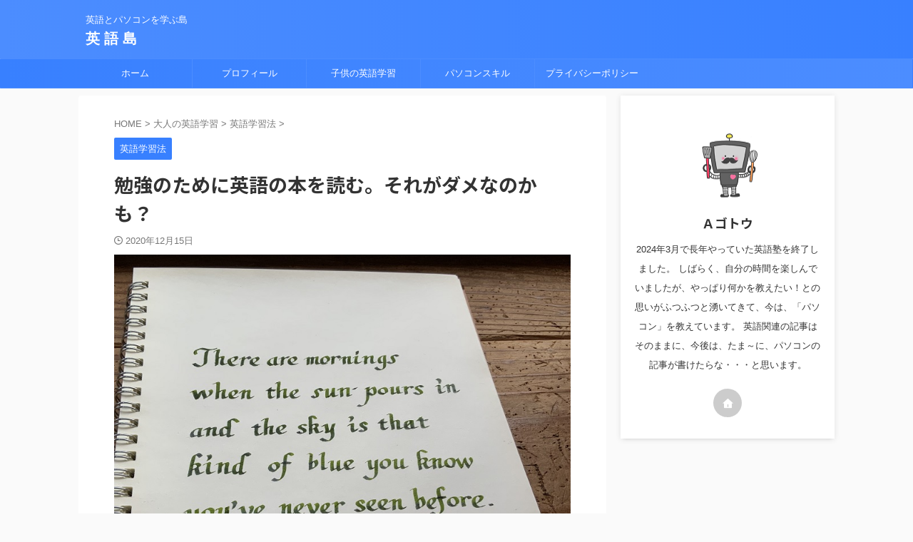

--- FILE ---
content_type: text/html; charset=UTF-8
request_url: https://eigoto.net/for-what/
body_size: 20489
content:

<!DOCTYPE html>
<!--[if lt IE 7]>
<html class="ie6" lang="ja"> <![endif]-->
<!--[if IE 7]>
<html class="i7" lang="ja"> <![endif]-->
<!--[if IE 8]>
<html class="ie" lang="ja"> <![endif]-->
<!--[if gt IE 8]><!-->
<html lang="ja" class="s-navi-search-overlay ">
	<!--<![endif]-->
	<head prefix="og: http://ogp.me/ns# fb: http://ogp.me/ns/fb# article: http://ogp.me/ns/article#">
		
	<!-- Global site tag (gtag.js) - Google Analytics -->
	<script async src="https://www.googletagmanager.com/gtag/js?id=G-75T41JY6PV"></script>
	<script>
	  window.dataLayer = window.dataLayer || [];
	  function gtag(){dataLayer.push(arguments);}
	  gtag('js', new Date());

	  gtag('config', 'G-75T41JY6PV');
	</script>
			<meta charset="UTF-8" >
		<meta name="viewport" content="width=device-width,initial-scale=1.0,user-scalable=no,viewport-fit=cover">
		<meta name="format-detection" content="telephone=no" >
		<meta name="referrer" content="no-referrer-when-downgrade"/>

		
		<link rel="alternate" type="application/rss+xml" title="英 語 島 RSS Feed" href="https://eigoto.net/feed/" />
		<link rel="pingback" href="https://eigoto.net/xmlrpc.php" >
		<!--[if lt IE 9]>
		<script src="https://eigoto.net/wp-content/themes/affinger/js/html5shiv.js"></script>
		<![endif]-->
				<meta name='robots' content='max-image-preview:large' />
<title>勉強のために英語の本を読む。それがダメなのかも？ - 英 語 島</title>
<link rel='dns-prefetch' href='//ajax.googleapis.com' />
<script type="text/javascript">
/* <![CDATA[ */
window._wpemojiSettings = {"baseUrl":"https:\/\/s.w.org\/images\/core\/emoji\/15.0.3\/72x72\/","ext":".png","svgUrl":"https:\/\/s.w.org\/images\/core\/emoji\/15.0.3\/svg\/","svgExt":".svg","source":{"concatemoji":"https:\/\/eigoto.net\/wp-includes\/js\/wp-emoji-release.min.js?ver=6.5.3"}};
/*! This file is auto-generated */
!function(i,n){var o,s,e;function c(e){try{var t={supportTests:e,timestamp:(new Date).valueOf()};sessionStorage.setItem(o,JSON.stringify(t))}catch(e){}}function p(e,t,n){e.clearRect(0,0,e.canvas.width,e.canvas.height),e.fillText(t,0,0);var t=new Uint32Array(e.getImageData(0,0,e.canvas.width,e.canvas.height).data),r=(e.clearRect(0,0,e.canvas.width,e.canvas.height),e.fillText(n,0,0),new Uint32Array(e.getImageData(0,0,e.canvas.width,e.canvas.height).data));return t.every(function(e,t){return e===r[t]})}function u(e,t,n){switch(t){case"flag":return n(e,"\ud83c\udff3\ufe0f\u200d\u26a7\ufe0f","\ud83c\udff3\ufe0f\u200b\u26a7\ufe0f")?!1:!n(e,"\ud83c\uddfa\ud83c\uddf3","\ud83c\uddfa\u200b\ud83c\uddf3")&&!n(e,"\ud83c\udff4\udb40\udc67\udb40\udc62\udb40\udc65\udb40\udc6e\udb40\udc67\udb40\udc7f","\ud83c\udff4\u200b\udb40\udc67\u200b\udb40\udc62\u200b\udb40\udc65\u200b\udb40\udc6e\u200b\udb40\udc67\u200b\udb40\udc7f");case"emoji":return!n(e,"\ud83d\udc26\u200d\u2b1b","\ud83d\udc26\u200b\u2b1b")}return!1}function f(e,t,n){var r="undefined"!=typeof WorkerGlobalScope&&self instanceof WorkerGlobalScope?new OffscreenCanvas(300,150):i.createElement("canvas"),a=r.getContext("2d",{willReadFrequently:!0}),o=(a.textBaseline="top",a.font="600 32px Arial",{});return e.forEach(function(e){o[e]=t(a,e,n)}),o}function t(e){var t=i.createElement("script");t.src=e,t.defer=!0,i.head.appendChild(t)}"undefined"!=typeof Promise&&(o="wpEmojiSettingsSupports",s=["flag","emoji"],n.supports={everything:!0,everythingExceptFlag:!0},e=new Promise(function(e){i.addEventListener("DOMContentLoaded",e,{once:!0})}),new Promise(function(t){var n=function(){try{var e=JSON.parse(sessionStorage.getItem(o));if("object"==typeof e&&"number"==typeof e.timestamp&&(new Date).valueOf()<e.timestamp+604800&&"object"==typeof e.supportTests)return e.supportTests}catch(e){}return null}();if(!n){if("undefined"!=typeof Worker&&"undefined"!=typeof OffscreenCanvas&&"undefined"!=typeof URL&&URL.createObjectURL&&"undefined"!=typeof Blob)try{var e="postMessage("+f.toString()+"("+[JSON.stringify(s),u.toString(),p.toString()].join(",")+"));",r=new Blob([e],{type:"text/javascript"}),a=new Worker(URL.createObjectURL(r),{name:"wpTestEmojiSupports"});return void(a.onmessage=function(e){c(n=e.data),a.terminate(),t(n)})}catch(e){}c(n=f(s,u,p))}t(n)}).then(function(e){for(var t in e)n.supports[t]=e[t],n.supports.everything=n.supports.everything&&n.supports[t],"flag"!==t&&(n.supports.everythingExceptFlag=n.supports.everythingExceptFlag&&n.supports[t]);n.supports.everythingExceptFlag=n.supports.everythingExceptFlag&&!n.supports.flag,n.DOMReady=!1,n.readyCallback=function(){n.DOMReady=!0}}).then(function(){return e}).then(function(){var e;n.supports.everything||(n.readyCallback(),(e=n.source||{}).concatemoji?t(e.concatemoji):e.wpemoji&&e.twemoji&&(t(e.twemoji),t(e.wpemoji)))}))}((window,document),window._wpemojiSettings);
/* ]]> */
</script>
<style id='wp-emoji-styles-inline-css' type='text/css'>

	img.wp-smiley, img.emoji {
		display: inline !important;
		border: none !important;
		box-shadow: none !important;
		height: 1em !important;
		width: 1em !important;
		margin: 0 0.07em !important;
		vertical-align: -0.1em !important;
		background: none !important;
		padding: 0 !important;
	}
</style>
<link rel='stylesheet' id='wp-block-library-css' href='https://eigoto.net/wp-includes/css/dist/block-library/style.min.css?ver=6.5.3' type='text/css' media='all' />
<style id='classic-theme-styles-inline-css' type='text/css'>
/*! This file is auto-generated */
.wp-block-button__link{color:#fff;background-color:#32373c;border-radius:9999px;box-shadow:none;text-decoration:none;padding:calc(.667em + 2px) calc(1.333em + 2px);font-size:1.125em}.wp-block-file__button{background:#32373c;color:#fff;text-decoration:none}
</style>
<style id='global-styles-inline-css' type='text/css'>
body{--wp--preset--color--black: #000000;--wp--preset--color--cyan-bluish-gray: #abb8c3;--wp--preset--color--white: #ffffff;--wp--preset--color--pale-pink: #f78da7;--wp--preset--color--vivid-red: #cf2e2e;--wp--preset--color--luminous-vivid-orange: #ff6900;--wp--preset--color--luminous-vivid-amber: #fcb900;--wp--preset--color--light-green-cyan: #eefaff;--wp--preset--color--vivid-green-cyan: #00d084;--wp--preset--color--pale-cyan-blue: #8ed1fc;--wp--preset--color--vivid-cyan-blue: #0693e3;--wp--preset--color--vivid-purple: #9b51e0;--wp--preset--color--soft-red: #e92f3d;--wp--preset--color--light-grayish-red: #fdf0f2;--wp--preset--color--vivid-yellow: #ffc107;--wp--preset--color--very-pale-yellow: #fffde7;--wp--preset--color--very-light-gray: #fafafa;--wp--preset--color--very-dark-gray: #313131;--wp--preset--color--original-color-a: #43a047;--wp--preset--color--original-color-b: #795548;--wp--preset--color--original-color-c: #ec407a;--wp--preset--color--original-color-d: #9e9d24;--wp--preset--gradient--vivid-cyan-blue-to-vivid-purple: linear-gradient(135deg,rgba(6,147,227,1) 0%,rgb(155,81,224) 100%);--wp--preset--gradient--light-green-cyan-to-vivid-green-cyan: linear-gradient(135deg,rgb(122,220,180) 0%,rgb(0,208,130) 100%);--wp--preset--gradient--luminous-vivid-amber-to-luminous-vivid-orange: linear-gradient(135deg,rgba(252,185,0,1) 0%,rgba(255,105,0,1) 100%);--wp--preset--gradient--luminous-vivid-orange-to-vivid-red: linear-gradient(135deg,rgba(255,105,0,1) 0%,rgb(207,46,46) 100%);--wp--preset--gradient--very-light-gray-to-cyan-bluish-gray: linear-gradient(135deg,rgb(238,238,238) 0%,rgb(169,184,195) 100%);--wp--preset--gradient--cool-to-warm-spectrum: linear-gradient(135deg,rgb(74,234,220) 0%,rgb(151,120,209) 20%,rgb(207,42,186) 40%,rgb(238,44,130) 60%,rgb(251,105,98) 80%,rgb(254,248,76) 100%);--wp--preset--gradient--blush-light-purple: linear-gradient(135deg,rgb(255,206,236) 0%,rgb(152,150,240) 100%);--wp--preset--gradient--blush-bordeaux: linear-gradient(135deg,rgb(254,205,165) 0%,rgb(254,45,45) 50%,rgb(107,0,62) 100%);--wp--preset--gradient--luminous-dusk: linear-gradient(135deg,rgb(255,203,112) 0%,rgb(199,81,192) 50%,rgb(65,88,208) 100%);--wp--preset--gradient--pale-ocean: linear-gradient(135deg,rgb(255,245,203) 0%,rgb(182,227,212) 50%,rgb(51,167,181) 100%);--wp--preset--gradient--electric-grass: linear-gradient(135deg,rgb(202,248,128) 0%,rgb(113,206,126) 100%);--wp--preset--gradient--midnight: linear-gradient(135deg,rgb(2,3,129) 0%,rgb(40,116,252) 100%);--wp--preset--font-size--small: .8em;--wp--preset--font-size--medium: 20px;--wp--preset--font-size--large: 1.5em;--wp--preset--font-size--x-large: 42px;--wp--preset--font-size--st-regular: 1em;--wp--preset--font-size--huge: 3em;--wp--preset--spacing--20: 0.44rem;--wp--preset--spacing--30: 0.67rem;--wp--preset--spacing--40: 1rem;--wp--preset--spacing--50: 1.5rem;--wp--preset--spacing--60: 2.25rem;--wp--preset--spacing--70: 3.38rem;--wp--preset--spacing--80: 5.06rem;--wp--preset--shadow--natural: 6px 6px 9px rgba(0, 0, 0, 0.2);--wp--preset--shadow--deep: 12px 12px 50px rgba(0, 0, 0, 0.4);--wp--preset--shadow--sharp: 6px 6px 0px rgba(0, 0, 0, 0.2);--wp--preset--shadow--outlined: 6px 6px 0px -3px rgba(255, 255, 255, 1), 6px 6px rgba(0, 0, 0, 1);--wp--preset--shadow--crisp: 6px 6px 0px rgba(0, 0, 0, 1);}:where(.is-layout-flex){gap: 0.5em;}:where(.is-layout-grid){gap: 0.5em;}body .is-layout-flex{display: flex;}body .is-layout-flex{flex-wrap: wrap;align-items: center;}body .is-layout-flex > *{margin: 0;}body .is-layout-grid{display: grid;}body .is-layout-grid > *{margin: 0;}:where(.wp-block-columns.is-layout-flex){gap: 2em;}:where(.wp-block-columns.is-layout-grid){gap: 2em;}:where(.wp-block-post-template.is-layout-flex){gap: 1.25em;}:where(.wp-block-post-template.is-layout-grid){gap: 1.25em;}.has-black-color{color: var(--wp--preset--color--black) !important;}.has-cyan-bluish-gray-color{color: var(--wp--preset--color--cyan-bluish-gray) !important;}.has-white-color{color: var(--wp--preset--color--white) !important;}.has-pale-pink-color{color: var(--wp--preset--color--pale-pink) !important;}.has-vivid-red-color{color: var(--wp--preset--color--vivid-red) !important;}.has-luminous-vivid-orange-color{color: var(--wp--preset--color--luminous-vivid-orange) !important;}.has-luminous-vivid-amber-color{color: var(--wp--preset--color--luminous-vivid-amber) !important;}.has-light-green-cyan-color{color: var(--wp--preset--color--light-green-cyan) !important;}.has-vivid-green-cyan-color{color: var(--wp--preset--color--vivid-green-cyan) !important;}.has-pale-cyan-blue-color{color: var(--wp--preset--color--pale-cyan-blue) !important;}.has-vivid-cyan-blue-color{color: var(--wp--preset--color--vivid-cyan-blue) !important;}.has-vivid-purple-color{color: var(--wp--preset--color--vivid-purple) !important;}.has-black-background-color{background-color: var(--wp--preset--color--black) !important;}.has-cyan-bluish-gray-background-color{background-color: var(--wp--preset--color--cyan-bluish-gray) !important;}.has-white-background-color{background-color: var(--wp--preset--color--white) !important;}.has-pale-pink-background-color{background-color: var(--wp--preset--color--pale-pink) !important;}.has-vivid-red-background-color{background-color: var(--wp--preset--color--vivid-red) !important;}.has-luminous-vivid-orange-background-color{background-color: var(--wp--preset--color--luminous-vivid-orange) !important;}.has-luminous-vivid-amber-background-color{background-color: var(--wp--preset--color--luminous-vivid-amber) !important;}.has-light-green-cyan-background-color{background-color: var(--wp--preset--color--light-green-cyan) !important;}.has-vivid-green-cyan-background-color{background-color: var(--wp--preset--color--vivid-green-cyan) !important;}.has-pale-cyan-blue-background-color{background-color: var(--wp--preset--color--pale-cyan-blue) !important;}.has-vivid-cyan-blue-background-color{background-color: var(--wp--preset--color--vivid-cyan-blue) !important;}.has-vivid-purple-background-color{background-color: var(--wp--preset--color--vivid-purple) !important;}.has-black-border-color{border-color: var(--wp--preset--color--black) !important;}.has-cyan-bluish-gray-border-color{border-color: var(--wp--preset--color--cyan-bluish-gray) !important;}.has-white-border-color{border-color: var(--wp--preset--color--white) !important;}.has-pale-pink-border-color{border-color: var(--wp--preset--color--pale-pink) !important;}.has-vivid-red-border-color{border-color: var(--wp--preset--color--vivid-red) !important;}.has-luminous-vivid-orange-border-color{border-color: var(--wp--preset--color--luminous-vivid-orange) !important;}.has-luminous-vivid-amber-border-color{border-color: var(--wp--preset--color--luminous-vivid-amber) !important;}.has-light-green-cyan-border-color{border-color: var(--wp--preset--color--light-green-cyan) !important;}.has-vivid-green-cyan-border-color{border-color: var(--wp--preset--color--vivid-green-cyan) !important;}.has-pale-cyan-blue-border-color{border-color: var(--wp--preset--color--pale-cyan-blue) !important;}.has-vivid-cyan-blue-border-color{border-color: var(--wp--preset--color--vivid-cyan-blue) !important;}.has-vivid-purple-border-color{border-color: var(--wp--preset--color--vivid-purple) !important;}.has-vivid-cyan-blue-to-vivid-purple-gradient-background{background: var(--wp--preset--gradient--vivid-cyan-blue-to-vivid-purple) !important;}.has-light-green-cyan-to-vivid-green-cyan-gradient-background{background: var(--wp--preset--gradient--light-green-cyan-to-vivid-green-cyan) !important;}.has-luminous-vivid-amber-to-luminous-vivid-orange-gradient-background{background: var(--wp--preset--gradient--luminous-vivid-amber-to-luminous-vivid-orange) !important;}.has-luminous-vivid-orange-to-vivid-red-gradient-background{background: var(--wp--preset--gradient--luminous-vivid-orange-to-vivid-red) !important;}.has-very-light-gray-to-cyan-bluish-gray-gradient-background{background: var(--wp--preset--gradient--very-light-gray-to-cyan-bluish-gray) !important;}.has-cool-to-warm-spectrum-gradient-background{background: var(--wp--preset--gradient--cool-to-warm-spectrum) !important;}.has-blush-light-purple-gradient-background{background: var(--wp--preset--gradient--blush-light-purple) !important;}.has-blush-bordeaux-gradient-background{background: var(--wp--preset--gradient--blush-bordeaux) !important;}.has-luminous-dusk-gradient-background{background: var(--wp--preset--gradient--luminous-dusk) !important;}.has-pale-ocean-gradient-background{background: var(--wp--preset--gradient--pale-ocean) !important;}.has-electric-grass-gradient-background{background: var(--wp--preset--gradient--electric-grass) !important;}.has-midnight-gradient-background{background: var(--wp--preset--gradient--midnight) !important;}.has-small-font-size{font-size: var(--wp--preset--font-size--small) !important;}.has-medium-font-size{font-size: var(--wp--preset--font-size--medium) !important;}.has-large-font-size{font-size: var(--wp--preset--font-size--large) !important;}.has-x-large-font-size{font-size: var(--wp--preset--font-size--x-large) !important;}
.wp-block-navigation a:where(:not(.wp-element-button)){color: inherit;}
:where(.wp-block-post-template.is-layout-flex){gap: 1.25em;}:where(.wp-block-post-template.is-layout-grid){gap: 1.25em;}
:where(.wp-block-columns.is-layout-flex){gap: 2em;}:where(.wp-block-columns.is-layout-grid){gap: 2em;}
.wp-block-pullquote{font-size: 1.5em;line-height: 1.6;}
</style>
<link rel='stylesheet' id='contact-form-7-css' href='https://eigoto.net/wp-content/plugins/contact-form-7/includes/css/styles.css?ver=5.4.1' type='text/css' media='all' />
<link rel='stylesheet' id='toc-screen-css' href='https://eigoto.net/wp-content/plugins/table-of-contents-plus/screen.min.css?ver=2002' type='text/css' media='all' />
<link rel='stylesheet' id='wordpress-popular-posts-css-css' href='https://eigoto.net/wp-content/plugins/wordpress-popular-posts/assets/css/wpp.css?ver=5.3.2' type='text/css' media='all' />
<link rel='stylesheet' id='yyi_rinker_stylesheet-css' href='https://eigoto.net/wp-content/plugins/yyi-rinker/css/style.css?v=1.1.10&#038;ver=6.5.3' type='text/css' media='all' />
<link rel='stylesheet' id='normalize-css' href='https://eigoto.net/wp-content/themes/affinger/css/normalize.css?ver=1.5.9' type='text/css' media='all' />
<link rel='stylesheet' id='st_svg-css' href='https://eigoto.net/wp-content/themes/affinger/st_svg/style.css?ver=6.5.3' type='text/css' media='all' />
<link rel='stylesheet' id='slick-css' href='https://eigoto.net/wp-content/themes/affinger/vendor/slick/slick.css?ver=1.8.0' type='text/css' media='all' />
<link rel='stylesheet' id='slick-theme-css' href='https://eigoto.net/wp-content/themes/affinger/vendor/slick/slick-theme.css?ver=1.8.0' type='text/css' media='all' />
<link rel='stylesheet' id='fonts-googleapis-notosansjp-css' href='//fonts.googleapis.com/css?family=Noto+Sans+JP%3A400%2C700&#038;display=swap&#038;subset=japanese&#038;ver=6.5.3' type='text/css' media='all' />
<link rel='stylesheet' id='style-css' href='https://eigoto.net/wp-content/themes/affinger/style.css?ver=6.5.3' type='text/css' media='all' />
<link rel='stylesheet' id='child-style-css' href='https://eigoto.net/wp-content/themes/affinger-child/style.css?ver=6.5.3' type='text/css' media='all' />
<link rel='stylesheet' id='single-css' href='https://eigoto.net/wp-content/themes/affinger/st-rankcss.php' type='text/css' media='all' />
<link rel='stylesheet' id='tablepress-default-css' href='https://eigoto.net/wp-content/plugins/tablepress/css/default.min.css?ver=1.13' type='text/css' media='all' />
<link rel='stylesheet' id='st-themecss-css' href='https://eigoto.net/wp-content/themes/affinger/st-themecss-loader.php?ver=6.5.3' type='text/css' media='all' />
<script type="text/javascript" src="//ajax.googleapis.com/ajax/libs/jquery/1.11.3/jquery.min.js?ver=1.11.3" id="jquery-js"></script>
<script type="application/json" id="wpp-json">
/* <![CDATA[ */
{"sampling_active":0,"sampling_rate":100,"ajax_url":"https:\/\/eigoto.net\/wp-json\/wordpress-popular-posts\/v1\/popular-posts","ID":7398,"token":"3cdb4b8447","lang":0,"debug":0}
/* ]]> */
</script>
<script type="text/javascript" src="https://eigoto.net/wp-content/plugins/wordpress-popular-posts/assets/js/wpp.min.js?ver=5.3.2" id="wpp-js-js"></script>
<link rel="https://api.w.org/" href="https://eigoto.net/wp-json/" /><link rel="alternate" type="application/json" href="https://eigoto.net/wp-json/wp/v2/posts/7398" /><link rel='shortlink' href='https://eigoto.net/?p=7398' />
<link rel="alternate" type="application/json+oembed" href="https://eigoto.net/wp-json/oembed/1.0/embed?url=https%3A%2F%2Feigoto.net%2Ffor-what%2F" />
<link rel="alternate" type="text/xml+oembed" href="https://eigoto.net/wp-json/oembed/1.0/embed?url=https%3A%2F%2Feigoto.net%2Ffor-what%2F&#038;format=xml" />
<style type="text/css">div#toc_container {width: 100%;}</style>        <style>
            @-webkit-keyframes bgslide {
                from {
                    background-position-x: 0;
                }
                to {
                    background-position-x: -200%;
                }
            }

            @keyframes bgslide {
                    from {
                        background-position-x: 0;
                    }
                    to {
                        background-position-x: -200%;
                    }
            }

            .wpp-widget-placeholder {
                margin: 0 auto;
                width: 60px;
                height: 3px;
                background: #dd3737;
                background: -webkit-gradient(linear, left top, right top, from(#dd3737), color-stop(10%, #571313), to(#dd3737));
                background: linear-gradient(90deg, #dd3737 0%, #571313 10%, #dd3737 100%);
                background-size: 200% auto;
                border-radius: 3px;
                -webkit-animation: bgslide 1s infinite linear;
                animation: bgslide 1s infinite linear;
            }
        </style>
        <script type="text/javascript" language="javascript">
    var vc_pid = "888370945";
</script><script type="text/javascript" src="//aml.valuecommerce.com/vcdal.js" async></script><style>
.yyi-rinker-images {
    display: flex;
    justify-content: center;
    align-items: center;
    position: relative;

}
div.yyi-rinker-image img.yyi-rinker-main-img.hidden {
    display: none;
}

.yyi-rinker-images-arrow {
    cursor: pointer;
    position: absolute;
    top: 50%;
    display: block;
    margin-top: -11px;
    opacity: 0.6;
    width: 22px;
}

.yyi-rinker-images-arrow-left{
    left: -10px;
}
.yyi-rinker-images-arrow-right{
    right: -10px;
}

.yyi-rinker-images-arrow-left.hidden {
    display: none;
}

.yyi-rinker-images-arrow-right.hidden {
    display: none;
}
div.yyi-rinker-contents.yyi-rinker-design-tate  div.yyi-rinker-box{
    flex-direction: column;
}

div.yyi-rinker-contents.yyi-rinker-design-slim div.yyi-rinker-box .yyi-rinker-links {
    flex-direction: column;
}

div.yyi-rinker-contents.yyi-rinker-design-slim div.yyi-rinker-info {
    width: 100%;
}

div.yyi-rinker-contents.yyi-rinker-design-slim .yyi-rinker-title {
    text-align: center;
}

div.yyi-rinker-contents.yyi-rinker-design-slim .yyi-rinker-links {
    text-align: center;
}
div.yyi-rinker-contents.yyi-rinker-design-slim .yyi-rinker-image {
    margin: auto;
}

div.yyi-rinker-contents.yyi-rinker-design-slim div.yyi-rinker-info ul.yyi-rinker-links li {
	align-self: stretch;
}
div.yyi-rinker-contents.yyi-rinker-design-slim div.yyi-rinker-box div.yyi-rinker-info {
	padding: 0;
}
div.yyi-rinker-contents.yyi-rinker-design-slim div.yyi-rinker-box {
	flex-direction: column;
	padding: 14px 5px 0;
}

.yyi-rinker-design-slim div.yyi-rinker-box div.yyi-rinker-info {
	text-align: center;
}

.yyi-rinker-design-slim div.price-box span.price {
	display: block;
}

div.yyi-rinker-contents.yyi-rinker-design-slim div.yyi-rinker-info div.yyi-rinker-title a{
	font-size:16px;
}

div.yyi-rinker-contents.yyi-rinker-design-slim ul.yyi-rinker-links li.amazonkindlelink:before,  div.yyi-rinker-contents.yyi-rinker-design-slim ul.yyi-rinker-links li.amazonlink:before,  div.yyi-rinker-contents.yyi-rinker-design-slim ul.yyi-rinker-links li.rakutenlink:before,  div.yyi-rinker-contents.yyi-rinker-design-slim ul.yyi-rinker-links li.yahoolink:before {
	font-size:12px;
}

div.yyi-rinker-contents.yyi-rinker-design-slim ul.yyi-rinker-links li a {
	font-size: 13px;
}
.entry-content ul.yyi-rinker-links li {
	padding: 0;
}

				</style><meta name="robots" content="index, follow" />
<meta name="keywords" content="英語の本を読む,勉強,英語島">
<meta name="description" content="英語の勉強のために、英語の本を読む。それが、もしかしたらダメなのかもしれない・・・と、最近、思っています。そもそも、英語レベルに合わせるべきか？自分が読みたい本レベルに合わせるべきか？その選択も難しいですし。私と同じタイプの人は、読書と英語学習は切り離しておいた方がいいかもしれませんよ。">
<meta name="thumbnail" content="https://eigoto.net/wp-content/uploads/2020/12/IMG_0150.jpg">
<meta name="google-site-verification" content="0AUpU6nEjquPS4X9YtMZxj5CluRELbrm07klZUKBFRw" />
<link rel="canonical" href="https://eigoto.net/for-what/" />
<link rel="icon" href="https://eigoto.net/wp-content/uploads/2017/04/cropped-iconyo-32x32.jpg" sizes="32x32" />
<link rel="icon" href="https://eigoto.net/wp-content/uploads/2017/04/cropped-iconyo-192x192.jpg" sizes="192x192" />
<link rel="apple-touch-icon" href="https://eigoto.net/wp-content/uploads/2017/04/cropped-iconyo-180x180.jpg" />
<meta name="msapplication-TileImage" content="https://eigoto.net/wp-content/uploads/2017/04/cropped-iconyo-270x270.jpg" />
		
<!-- OGP -->

<meta property="og:type" content="article">
<meta property="og:title" content="勉強のために英語の本を読む。それがダメなのかも？">
<meta property="og:url" content="https://eigoto.net/for-what/">
<meta property="og:description" content="英語の本を一冊買ってきて、読破する。 これって、結構、大変な労力だと思います。 &nbsp; なにしろ、どんな英語の本を選べばいいのか？ ここが、苦しみの始まりになるからです。 &nbsp; 目次1 ">
<meta property="og:site_name" content="英 語 島">
<meta property="og:image" content="https://eigoto.net/wp-content/uploads/2020/12/IMG_0150.jpg">


	<meta property="article:published_time" content="2020-12-15T14:17:42+09:00" />
		<meta property="article:author" content="Ａゴトウ" />

<!-- /OGP -->
		


<script>
	(function (window, document, $, undefined) {
		'use strict';

		var SlideBox = (function () {
			/**
			 * @param $element
			 *
			 * @constructor
			 */
			function SlideBox($element) {
				this._$element = $element;
			}

			SlideBox.prototype.$content = function () {
				return this._$element.find('[data-st-slidebox-content]');
			};

			SlideBox.prototype.$toggle = function () {
				return this._$element.find('[data-st-slidebox-toggle]');
			};

			SlideBox.prototype.$icon = function () {
				return this._$element.find('[data-st-slidebox-icon]');
			};

			SlideBox.prototype.$text = function () {
				return this._$element.find('[data-st-slidebox-text]');
			};

			SlideBox.prototype.is_expanded = function () {
				return !!(this._$element.filter('[data-st-slidebox-expanded="true"]').length);
			};

			SlideBox.prototype.expand = function () {
				var self = this;

				this.$content().slideDown()
					.promise()
					.then(function () {
						var $icon = self.$icon();
						var $text = self.$text();

						$icon.removeClass($icon.attr('data-st-slidebox-icon-collapsed'))
							.addClass($icon.attr('data-st-slidebox-icon-expanded'))

						$text.text($text.attr('data-st-slidebox-text-expanded'))

						self._$element.removeClass('is-collapsed')
							.addClass('is-expanded');

						self._$element.attr('data-st-slidebox-expanded', 'true');
					});
			};

			SlideBox.prototype.collapse = function () {
				var self = this;

				this.$content().slideUp()
					.promise()
					.then(function () {
						var $icon = self.$icon();
						var $text = self.$text();

						$icon.removeClass($icon.attr('data-st-slidebox-icon-expanded'))
							.addClass($icon.attr('data-st-slidebox-icon-collapsed'))

						$text.text($text.attr('data-st-slidebox-text-collapsed'))

						self._$element.removeClass('is-expanded')
							.addClass('is-collapsed');

						self._$element.attr('data-st-slidebox-expanded', 'false');
					});
			};

			SlideBox.prototype.toggle = function () {
				if (this.is_expanded()) {
					this.collapse();
				} else {
					this.expand();
				}
			};

			SlideBox.prototype.add_event_listeners = function () {
				var self = this;

				this.$toggle().on('click', function (event) {
					self.toggle();
				});
			};

			SlideBox.prototype.initialize = function () {
				this.add_event_listeners();
			};

			return SlideBox;
		}());

		function on_ready() {
			var slideBoxes = [];

			$('[data-st-slidebox]').each(function () {
				var $element = $(this);
				var slideBox = new SlideBox($element);

				slideBoxes.push(slideBox);

				slideBox.initialize();
			});

			return slideBoxes;
		}

		$(on_ready);
	}(window, window.document, jQuery));
</script>

	<script>
		(function (window, document, $, undefined) {
			'use strict';

			$(function(){
			$('.post h2:not([class^="is-style-st-heading-custom-"]):not([class*=" is-style-st-heading-custom-"]):not(.st-css-no2) , .h2modoki').wrapInner('<span class="st-dash-design"></span>');
			})
		}(window, window.document, jQuery));
	</script>

<script>
	(function (window, document, $, undefined) {
		'use strict';

		$(function(){
			/* 第一階層のみの目次にクラスを挿入 */
			$("#toc_container:not(:has(ul ul))").addClass("only-toc");
			/* アコーディオンメニュー内のカテゴリにクラス追加 */
			$(".st-ac-box ul:has(.cat-item)").each(function(){
				$(this).addClass("st-ac-cat");
			});
		});
	}(window, window.document, jQuery));
</script>

<script>
	(function (window, document, $, undefined) {
		'use strict';

		$(function(){
									$('.st-star').parent('.rankh4').css('padding-bottom','5px'); // スターがある場合のランキング見出し調整
		});
	}(window, window.document, jQuery));
</script>



	<script>
		(function (window, document, $, undefined) {
			'use strict';

			$(function() {
				$('.is-style-st-paragraph-kaiwa').wrapInner('<span class="st-paragraph-kaiwa-text">');
			});
		}(window, window.document, jQuery));
	</script>

	<script>
		(function (window, document, $, undefined) {
			'use strict';

			$(function() {
				$('.is-style-st-paragraph-kaiwa-b').wrapInner('<span class="st-paragraph-kaiwa-text">');
			});
		}(window, window.document, jQuery));
	</script>

<script>
	/* Gutenbergスタイルを調整 */
	(function (window, document, $, undefined) {
		'use strict';

		$(function() {
			$( '[class^="is-style-st-paragraph-"],[class*=" is-style-st-paragraph-"]' ).wrapInner( '<span class="st-noflex"></span>' );
		});
	}(window, window.document, jQuery));
</script>


			</head>
	<body data-rsssl=1 class="post-template-default single single-post postid-7398 single-format-standard not-front-page" >				<div id="st-ami">
				<div id="wrapper" class="">
				<div id="wrapper-in">

					

<header id="">
	<div id="header-full">
		<div id="headbox-bg">
			<div id="headbox">

					<nav id="s-navi" class="pcnone" data-st-nav data-st-nav-type="normal">
		<dl class="acordion is-active" data-st-nav-primary>
			<dt class="trigger">
				<p class="acordion_button"><span class="op op-menu"><i class="st-fa st-svg-menu"></i></span></p>

				
									<div id="st-mobile-logo"></div>
				
				<!-- 追加メニュー -->
				
				<!-- 追加メニュー2 -->
				
			</dt>

			<dd class="acordion_tree">
				<div class="acordion_tree_content">

					

												<div class="menu-menu2-container"><ul id="menu-menu2" class="menu"><li id="menu-item-8080" class="menu-item menu-item-type-custom menu-item-object-custom menu-item-home menu-item-8080"><a href="https://eigoto.net"><span class="menu-item-label">ホーム</span></a></li>
<li id="menu-item-72" class="menu-item menu-item-type-post_type menu-item-object-page menu-item-72"><a href="https://eigoto.net/contact/"><span class="menu-item-label">プロフィール</span></a></li>
<li id="menu-item-8990" class="menu-item menu-item-type-taxonomy menu-item-object-category menu-item-8990"><a href="https://eigoto.net/category/children/"><span class="menu-item-label">子供の英語学習</span></a></li>
<li id="menu-item-8991" class="menu-item menu-item-type-taxonomy menu-item-object-category menu-item-8991"><a href="https://eigoto.net/category/teach/"><span class="menu-item-label">パソコンスキル</span></a></li>
<li id="menu-item-8505" class="menu-item menu-item-type-post_type menu-item-object-page menu-item-8505"><a href="https://eigoto.net/privacypolicy/"><span class="menu-item-label">プライバシーポリシー</span></a></li>
</ul></div>						<div class="clear"></div>

					
				</div>
			</dd>

					</dl>

					</nav>

									<div id="header-l">
						
						<div id="st-text-logo">
							
    
		
			<!-- キャプション -->
			
				          		 	 <p class="descr sitenametop">
           		     	英語とパソコンを学ぶ島           			 </p>
				
			
			<!-- ロゴ又はブログ名 -->
			          		  <p class="sitename"><a href="https://eigoto.net/">
              		                  		    英 語 島               		           		  </a></p>
        				<!-- ロゴ又はブログ名ここまで -->

		
	
						</div>
					</div><!-- /#header-l -->
				
				<div id="header-r" class="smanone">
					
				</div><!-- /#header-r -->

			</div><!-- /#headbox -->
		</div><!-- /#headbox-bg clearfix -->

		
		
		
		
			

			<div id="gazou-wide">
					<div id="st-menubox">
			<div id="st-menuwide">
				<nav class="smanone clearfix"><ul id="menu-menu2-1" class="menu"><li class="menu-item menu-item-type-custom menu-item-object-custom menu-item-home menu-item-8080"><a href="https://eigoto.net">ホーム</a></li>
<li class="menu-item menu-item-type-post_type menu-item-object-page menu-item-72"><a href="https://eigoto.net/contact/">プロフィール</a></li>
<li class="menu-item menu-item-type-taxonomy menu-item-object-category menu-item-8990"><a href="https://eigoto.net/category/children/">子供の英語学習</a></li>
<li class="menu-item menu-item-type-taxonomy menu-item-object-category menu-item-8991"><a href="https://eigoto.net/category/teach/">パソコンスキル</a></li>
<li class="menu-item menu-item-type-post_type menu-item-object-page menu-item-8505"><a href="https://eigoto.net/privacypolicy/">プライバシーポリシー</a></li>
</ul></nav>			</div>
		</div>
										<div id="st-headerbox">
						<div id="st-header">
						</div>
					</div>
									</div>
		
	</div><!-- #header-full -->

	





</header>

					<div id="content-w">

						
						
	
			<div id="st-header-post-under-box" class="st-header-post-no-data "
		     style="">
			<div class="st-dark-cover">
							</div>
		</div>
	
<div id="content" class="clearfix">
	<div id="contentInner">
		<main>
			<article>
									<div id="post-7398" class="st-post post-7398 post type-post status-publish format-standard has-post-thumbnail hentry category-study tag-617">
				
					
					
					
					<!--ぱんくず -->
											<div
							id="breadcrumb">
							<ol itemscope itemtype="http://schema.org/BreadcrumbList">
								<li itemprop="itemListElement" itemscope itemtype="http://schema.org/ListItem">
									<a href="https://eigoto.net" itemprop="item">
										<span itemprop="name">HOME</span>
									</a>
									&gt;
									<meta itemprop="position" content="1"/>
								</li>

								
																	<li itemprop="itemListElement" itemscope itemtype="http://schema.org/ListItem">
										<a href="https://eigoto.net/category/life/" itemprop="item">
											<span
												itemprop="name">大人の英語学習</span>
										</a>
										&gt;
										<meta itemprop="position" content="2"/>
									</li>
																										<li itemprop="itemListElement" itemscope itemtype="http://schema.org/ListItem">
										<a href="https://eigoto.net/category/life/study/" itemprop="item">
											<span
												itemprop="name">英語学習法</span>
										</a>
										&gt;
										<meta itemprop="position" content="3"/>
									</li>
																								</ol>

													</div>
										<!--/ ぱんくず -->

					<!--ループ開始 -->
										
																									<p class="st-catgroup">
								<a href="https://eigoto.net/category/life/study/" title="View all posts in 英語学習法" rel="category tag"><span class="catname st-catid546">英語学習法</span></a>							</p>
						
						<h1 class="entry-title">勉強のために英語の本を読む。それがダメなのかも？</h1>

						
	<div class="blogbox ">
		<p><span class="kdate">
								<i class="st-fa st-svg-clock-o"></i><time class="updated" datetime="2020-12-15T14:17:42+0900">2020年12月15日</time>
						</span></p>
	</div>
					
					
					
					<div class="mainbox">
						<div id="nocopy" ><!-- コピー禁止エリアここから -->
																<div class=" st-eyecatch-under">

					<img width="800" height="773" src="https://eigoto.net/wp-content/uploads/2020/12/IMG_0150.jpg" class="attachment-full size-full wp-post-image" alt="英文を写す" decoding="async" srcset="https://eigoto.net/wp-content/uploads/2020/12/IMG_0150.jpg 800w, https://eigoto.net/wp-content/uploads/2020/12/IMG_0150-300x290.jpg 300w, https://eigoto.net/wp-content/uploads/2020/12/IMG_0150-768x742.jpg 768w" sizes="(max-width: 800px) 100vw, 800px" />
		
	</div>
							
							
							
							<div class="entry-content">
								<p><strong>英語の本を一冊買ってきて、読破する。</strong></p>
<p>これって、結構、大変な労力だと思います。</p>
<p>&nbsp;</p>
<p>なにしろ、<span class="ymarker-s">どんな英語の本を選べばいいのか？</span></p>
<p>ここが、<span class="hutoaka">苦しみの始まりになる</span>からです。</p>
<p>&nbsp;</p>
<div id="toc_container" class="no_bullets"><p class="toc_title">目次</p><ul class="toc_list"><li><a href="#i"><span class="toc_number toc_depth_1">1</span> 英語レベルで選ぶと？</a></li><li><a href="#i-2"><span class="toc_number toc_depth_1">2</span> まずは、自分をレベルアップしよう</a></li><li><a href="#i-3"><span class="toc_number toc_depth_1">3</span> 英語を勉強するのではなく、本を読む</a></li><li><a href="#i-4"><span class="toc_number toc_depth_1">4</span> 英文に涙して思いついた！</a></li><li><a href="#i-5"><span class="toc_number toc_depth_1">5</span> まとめ</a></li></ul></div>

<p>&nbsp;</p>
<h2><span id="i">英語レベルで選ぶと？</span></h2>
<p>英語レベルで選ぶ場合には、</p>
<p>１ページに知らない単語が１０個もあると、お手上げになるため、</p>
<p>できるだけ、簡単な本を選ぶことになります。</p>
<p>&nbsp;</p>
<p>でも、それが、</p>
<ul>
<li><span class="rmarker-s">自分の年齢と合っていないものだったり、</span></li>
<li><span class="rmarker-s">自分がまったく興味のないジャンルだったりすると</span></li>
</ul>
<p>英語よりも、<span class="hutoaka">その本を読むこと自体が、苦痛</span>になります。</p>
<p>&nbsp;</p>
<p>私も昔、無理くり、</p>
<p><strong>「これは、英語の勉強だ！」</strong></p>
<p>って思い込んで、読破しましたけど、</p>
<p>もう、３冊が限度でした。</p>
<p>&nbsp;</p>
<p>結局、その苦痛が我慢できなくて、</p>
<p>英語の本を読むこと自体、あきらめて放り投げてしまいました。</p>
<p>&nbsp;</p>
<p>&nbsp;</p>
<h2><span id="i-2">まずは、自分をレベルアップしよう</span></h2>
<p>ただ、あきらめて、放り投げたものの、</p>
<p><span class="ymarker-s">「やっぱり、英語は読めるようになりたい！」</span></p>
<p>この想いは、いつまでも、グジグジと自分の中に巣くっていたようです。</p>
<p>&nbsp;</p>
<p>だから、ある時、</p>
<p>５万のリーディングセミナーの案内を見た途端、</p>
<p>迷わず、申し込みボタン押しちゃってました。</p>
<p>それが、10年以上も前のことです。</p>
<p>&nbsp;</p>
<p>まぁ、セミナー開いている人は、もともと信用している人だったし、</p>
<p>結果的に、５万使っても、英文は読めるようになったので良かったんですが、</p>
<p>内容としては、とてもシンプルなものでした。</p>
<p>&nbsp;</p>
<p>つまり、</p>
<ul>
<li><span class="ymarker">英文は読めるまで分解する</span></li>
</ul>
<p>という方法です。</p>
<p>&nbsp;</p>
				<a href="https://eigoto.net/how-to-read/" class="st-cardlink">
				<div class="kanren st-cardbox" >
											<div class="st-cardbox-label"><span style="" class="st-cardbox-label-text">無料でどうぞ</span></div>
										<dl class="clearfix">
						<dt class="st-card-img">
																								<img decoding="async" width="150" height="100" src="https://eigoto.net/wp-content/uploads/2018/04/洋書.jpg" class="attachment-st_thumb150 size-st_thumb150 wp-post-image" alt="洋書が読めたら・・・" srcset="https://eigoto.net/wp-content/uploads/2018/04/洋書.jpg 500w, https://eigoto.net/wp-content/uploads/2018/04/洋書-300x200.jpg 300w, https://eigoto.net/wp-content/uploads/2018/04/洋書-320x213.jpg 320w" sizes="(max-width: 150px) 100vw, 150px" />																					</dt>
						<dd>
															<h5 class="st-cardbox-t">初心者のための英語リーディングのコツ</h5>
							
															<div class="st-card-excerpt smanone">
									<p>中学３年生ぐらいになれば、基本的な文法はほぼ、身についてきているので、そろそろ英語リーディングの練習を始めていくのがオススメです。 &nbsp; ただし、受験を控えた中学３年生にとっては、 英語リーデ ... </p>
								</div>
																						<p class="cardbox-more">続きを見る</p>
													</dd>
					</dl>
				</div>
				</a>
				
<p>&nbsp;</p>
<p>それと同時に、自分の単語力もアップさせました。</p>
				<a href="https://eigoto.net/stop/" class="st-cardlink">
				<div class="kanren st-cardbox" >
											<div class="st-cardbox-label"><span style="" class="st-cardbox-label-text">気持ち次第？</span></div>
										<dl class="clearfix">
						<dt class="st-card-img">
																								<img decoding="async" width="150" height="150" src="https://eigoto.net/wp-content/uploads/2020/02/figure_zasetsu-150x150.png" class="attachment-st_thumb150 size-st_thumb150 wp-post-image" alt="英単語暗記の挫折" srcset="https://eigoto.net/wp-content/uploads/2020/02/figure_zasetsu-150x150.png 150w, https://eigoto.net/wp-content/uploads/2020/02/figure_zasetsu-300x300.png 300w, https://eigoto.net/wp-content/uploads/2020/02/figure_zasetsu-60x60.png 60w, https://eigoto.net/wp-content/uploads/2020/02/figure_zasetsu.png 702w" sizes="(max-width: 150px) 100vw, 150px" />																					</dt>
						<dd>
															<h5 class="st-cardbox-t">英単語の覚え方に小学生も中学生もない！って話</h5>
							
															<div class="st-card-excerpt smanone">
									<p>英単語の覚え方で検索すると、多くのサイトがヒットし、 いろんなやり方が推奨されています。 &nbsp; でも。 どれだけ、効率の良い英単語の覚え方を教えてもらっても、 結局のところ、 その子がその方法 ... </p>
								</div>
																						<p class="cardbox-more">続きを見る</p>
													</dd>
					</dl>
				</div>
				</a>
				
<p>&nbsp;</p>
<h2><span id="i-3">英語を勉強するのではなく、本を読む</span></h2>
<p>英文の構造がわかるようになって、</p>
<p>単語力がついてきたら、</p>
<p>あとは、<span class="ymarker"><strong>自分が読みたい本を選ぶだけ</strong></span>です。</p>
<p>&nbsp;</p>
<p>英語の勉強のために、英語の本を読む。</p>
<p>そういう努力ができる人は、立派だな・・・と思いますが、</p>
<p>私には無理でした。</p>
<p>&nbsp;</p>
<p>結局、<span class="ymarker-s">英語の勉強を中心に据えちゃダメなのかもしれません。</span></p>
<p>多分、理想は、</p>
<p>読みたい本の言語が、たまたま英語だった、っていうパターンでしょう。</p>
<p>&nbsp;</p>
<p>まぁ、いくらか費用はかかりましたが、</p>
<p>短期決戦で英文が読めるようになったことは、私にとって幸いでした。</p>
<p>&nbsp;</p>
<p>それ以来、好きな本をゆっくり、じっくり読んでいます。</p>
<p>※速読したら、もったいないから。</p>
<p>ちなみに、最近、読んでいるのは、「learning by heart」で、creative spirit　を教えてくれる本です。</p>
<p>その本の中では、</p>
<ul>
<li>絵を描いたり、</li>
<li>字を書いたり、</li>
<li>はんこを彫ったり、</li>
</ul>
<p>いろんなことを、実際にやらなきゃいけないので、これもまた、楽しい・・・。</p>
<p>&nbsp;</p>
<h2><span id="i-4">英文に涙して思いついた！</span></h2>
<p>それに。</p>
<p>自分が読みたい本を選んでいるせいか、</p>
<p>最近は、<span class="hutoaka">英語の本を読んでいて、涙ぐんでいる時があります。</span></p>
<p>（おばちゃんは、どーしても涙もろくなるね・・・）</p>
<p>&nbsp;</p>
<p>「learning by heart」の著者は、Corita Kent。</p>
<p>尼僧にしてアーティストだった方です。</p>
<p>だから、余計かな？</p>
<p>&nbsp;</p>
<p>で。</p>
<p>思いつきました。</p>
<p><span class="ymarker-s">「そうだ！英文をカリグラフィーで書き写してみよう！」</span>と。</p>
<p>実は、わたくし、カリグラフィーもかじっていて、まだまだ下手です。</p>
<p>しかも、例によって例のごとく、ただ、ひたすら字を練習し続けるのが苦手。</p>
<p>&nbsp;</p>
<p>そこで、気に入った英文を書くなら、どうだろうか？と。</p>
<p>書き続ければ、気に入った英文を、いつでも、じっくり味わえるノートができて、一石二鳥ではないか！と。</p>
<p>&nbsp;</p>
<p><img decoding="async" class="alignnone size-full wp-image-7408" src="https://eigoto.net/wp-content/uploads/2020/12/IMG_0150.jpg" alt="英文を写す" width="800" height="773" srcset="https://eigoto.net/wp-content/uploads/2020/12/IMG_0150.jpg 800w, https://eigoto.net/wp-content/uploads/2020/12/IMG_0150-300x290.jpg 300w, https://eigoto.net/wp-content/uploads/2020/12/IMG_0150-768x742.jpg 768w" sizes="(max-width: 800px) 100vw, 800px" /></p>
<p>&nbsp;</p>
<p><img decoding="async" class="alignnone size-full wp-image-7409" src="https://eigoto.net/wp-content/uploads/2020/12/IMG_0151.jpg" alt="カリグラフィーも練習する" width="800" height="816" srcset="https://eigoto.net/wp-content/uploads/2020/12/IMG_0151.jpg 800w, https://eigoto.net/wp-content/uploads/2020/12/IMG_0151-294x300.jpg 294w, https://eigoto.net/wp-content/uploads/2020/12/IMG_0151-768x783.jpg 768w, https://eigoto.net/wp-content/uploads/2020/12/IMG_0151-60x60.jpg 60w" sizes="(max-width: 800px) 100vw, 800px" /></p>
<p>&nbsp;</p>
<p>&nbsp;</p>
<h2><span id="i-5">まとめ</span></h2>
<p>英語の勉強のために、英語の本を読む。</p>
<p>これは、結構、いばらの道だと思うんですよね。</p>
<p>&nbsp;</p>
<p>むしろ、英語が読めるように短期決戦で頑張って、</p>
<p>自分のレベルを引き上げてから、</p>
<p>好きな本に挑戦した方が、何倍もためになる気がするんです。</p>
<p>&nbsp;</p>
<p>っていうか、</p>
<p>これが、自分のやり方ってだけなんですけどね。</p>
<p>同じタイプの人、参考にしてくださいませ。</p>
<p>&nbsp;</p>
							</div>
						</div><!-- コピー禁止エリアここまで -->

												
					<div class="adbox">
				
							
	
									<div style="padding-top:10px;">
						
		
	
					</div>
							</div>
			

						
					</div><!-- .mainboxここまで -->

																
					
					
	
	<div class="sns st-sns-singular">
	<ul class="clearfix">
					<!--ツイートボタン-->
			<li class="twitter">
			<a rel="nofollow" onclick="window.open('//twitter.com/intent/tweet?url=https%3A%2F%2Feigoto.net%2Ffor-what%2F&text=%E5%8B%89%E5%BC%B7%E3%81%AE%E3%81%9F%E3%82%81%E3%81%AB%E8%8B%B1%E8%AA%9E%E3%81%AE%E6%9C%AC%E3%82%92%E8%AA%AD%E3%82%80%E3%80%82%E3%81%9D%E3%82%8C%E3%81%8C%E3%83%80%E3%83%A1%E3%81%AA%E3%81%AE%E3%81%8B%E3%82%82%EF%BC%9F&tw_p=tweetbutton', '', 'width=500,height=450'); return false;"><i class="st-fa st-svg-twitter"></i><span class="snstext " >Twitter</span></a>
			</li>
		
					<!--シェアボタン-->
			<li class="facebook">
			<a href="//www.facebook.com/sharer.php?src=bm&u=https%3A%2F%2Feigoto.net%2Ffor-what%2F&t=%E5%8B%89%E5%BC%B7%E3%81%AE%E3%81%9F%E3%82%81%E3%81%AB%E8%8B%B1%E8%AA%9E%E3%81%AE%E6%9C%AC%E3%82%92%E8%AA%AD%E3%82%80%E3%80%82%E3%81%9D%E3%82%8C%E3%81%8C%E3%83%80%E3%83%A1%E3%81%AA%E3%81%AE%E3%81%8B%E3%82%82%EF%BC%9F" target="_blank" rel="nofollow noopener"><i class="st-fa st-svg-facebook"></i><span class="snstext " >Share</span>
			</a>
			</li>
		
					<!--ポケットボタン-->
			<li class="pocket">
			<a rel="nofollow" onclick="window.open('//getpocket.com/edit?url=https%3A%2F%2Feigoto.net%2Ffor-what%2F&title=%E5%8B%89%E5%BC%B7%E3%81%AE%E3%81%9F%E3%82%81%E3%81%AB%E8%8B%B1%E8%AA%9E%E3%81%AE%E6%9C%AC%E3%82%92%E8%AA%AD%E3%82%80%E3%80%82%E3%81%9D%E3%82%8C%E3%81%8C%E3%83%80%E3%83%A1%E3%81%AA%E3%81%AE%E3%81%8B%E3%82%82%EF%BC%9F', '', 'width=500,height=350'); return false;"><i class="st-fa st-svg-get-pocket"></i><span class="snstext " >Pocket</span></a></li>
		
					<!--はてブボタン-->
			<li class="hatebu">
				<a href="//b.hatena.ne.jp/entry/https://eigoto.net/for-what/" class="hatena-bookmark-button" data-hatena-bookmark-layout="simple" title="勉強のために英語の本を読む。それがダメなのかも？" rel="nofollow"><i class="st-fa st-svg-hateb"></i><span class="snstext " >Hatena</span>
				</a><script type="text/javascript" src="//b.st-hatena.com/js/bookmark_button.js" charset="utf-8" async="async"></script>

			</li>
		
		
					<!--LINEボタン-->
			<li class="line">
			<a href="//line.me/R/msg/text/?%E5%8B%89%E5%BC%B7%E3%81%AE%E3%81%9F%E3%82%81%E3%81%AB%E8%8B%B1%E8%AA%9E%E3%81%AE%E6%9C%AC%E3%82%92%E8%AA%AD%E3%82%80%E3%80%82%E3%81%9D%E3%82%8C%E3%81%8C%E3%83%80%E3%83%A1%E3%81%AA%E3%81%AE%E3%81%8B%E3%82%82%EF%BC%9F%0Ahttps%3A%2F%2Feigoto.net%2Ffor-what%2F" target="_blank" rel="nofollow noopener"><i class="st-fa st-svg-line" aria-hidden="true"></i><span class="snstext" >LINE</span></a>
			</li>
		
		
					<!--URLコピーボタン-->
			<li class="share-copy">
			<a href="#" rel="nofollow" data-st-copy-text="勉強のために英語の本を読む。それがダメなのかも？ / https://eigoto.net/for-what/"><i class="st-fa st-svg-clipboard"></i><span class="snstext" >URLコピー</span></a>
			</li>
		
	</ul>

	</div>

											
<div class="kanren pop-box ">
					<p class="p-entry-t"><span class="p-entry">今月の人気記事ベスト３</span></p>
	
	
						
			
				<dl class="clearfix">
					<dt class="poprank">
						<a href="https://eigoto.net/be-activity/">
							
																	<img width="150" height="113" src="https://eigoto.net/wp-content/uploads/2019/06/アクティビティ.png" class="attachment-st_thumb150 size-st_thumb150 wp-post-image" alt="be動詞のアクティビティ" decoding="async" srcset="https://eigoto.net/wp-content/uploads/2019/06/アクティビティ.png 600w, https://eigoto.net/wp-content/uploads/2019/06/アクティビティ-300x226.png 300w, https://eigoto.net/wp-content/uploads/2019/06/アクティビティ-320x241.png 320w" sizes="(max-width: 150px) 100vw, 150px" />								
													</a>

													<span class="poprank-no">1</span>
											</dt>
					<dd>
						<h5 class="popular-t"><a href="https://eigoto.net/be-activity/">中学準備にも！小学生向けのbe動詞のアクティビティは？</a></h5>

						
	<div class="smanone st-excerpt">
		<p>小学校６年生の中学準備として、 be動詞のアクティビティを考えてみました。 &nbsp; 小学校６年生は、まだまだ子供だけど、ちょっぴり大人です。 だから、 単に、楽しいだけじゃなく、 ちゃんと、覚え ... </p>
	</div>
					</dd>
				</dl>

															
			
				<dl class="clearfix">
					<dt class="poprank">
						<a href="https://eigoto.net/conjunction/">
							
																	<img width="150" height="150" src="https://eigoto.net/wp-content/uploads/2021/05/無題67-150x150.jpg" class="attachment-st_thumb150 size-st_thumb150 wp-post-image" alt="ifのイメージ" decoding="async" srcset="https://eigoto.net/wp-content/uploads/2021/05/無題67-150x150.jpg 150w, https://eigoto.net/wp-content/uploads/2021/05/無題67-60x60.jpg 60w" sizes="(max-width: 150px) 100vw, 150px" />								
													</a>

													<span class="poprank-no">2</span>
											</dt>
					<dd>
						<h5 class="popular-t"><a href="https://eigoto.net/conjunction/">中２英語の接続詞の教え方、whenとif</a></h5>

						
	<div class="smanone st-excerpt">
		<p>今回は、中２英語で出てくる接続詞のwhenとifを取り上げます。 この接続詞のwhenとifは、わりと簡単そうに見えるのですが、 ？？？なことも多いので、一緒に頑張っていきましょう。 &nbsp; 目 ... </p>
	</div>
					</dd>
				</dl>

															
			
				<dl class="clearfix">
					<dt class="poprank">
						<a href="https://eigoto.net/crossword/">
							
																	<img width="150" height="85" src="https://eigoto.net/wp-content/uploads/2016/12/cross.jpg" class="attachment-st_thumb150 size-st_thumb150 wp-post-image" alt="" decoding="async" srcset="https://eigoto.net/wp-content/uploads/2016/12/cross.jpg 676w, https://eigoto.net/wp-content/uploads/2016/12/cross-300x169.jpg 300w, https://eigoto.net/wp-content/uploads/2016/12/cross-320x180.jpg 320w" sizes="(max-width: 150px) 100vw, 150px" />								
													</a>

													<span class="poprank-no">3</span>
											</dt>
					<dd>
						<h5 class="popular-t"><a href="https://eigoto.net/crossword/">英語クロスワードを作成して、アクティビティ！</a></h5>

						
	<div class="smanone st-excerpt">
		<p>英語のレッスンで、何か楽しそうなアクティビティはないか？ とお探しなら、 やっぱり、クロスワードがおすすめです。 &nbsp; 目次1 ちょっと違う英語のクロスワード1.1 基本のやり方と準備1.2  ... </p>
	</div>
					</dd>
				</dl>

												
	</div>

											<p class="tagst">
							<i class="st-fa st-svg-folder-open-o" aria-hidden="true"></i>-<a href="https://eigoto.net/category/life/study/" rel="category tag">英語学習法</a><br/>
							<i class="st-fa st-svg-tags"></i>-<a href="https://eigoto.net/tag/%e8%8b%b1%e8%aa%9e%e3%81%ae%e6%9c%ac%e3%82%92%e8%aa%ad%e3%82%80%e5%8b%89%e5%bc%b7%e6%b3%95/" rel="tag">英語の本を読む勉強法</a>						</p>
					
					<aside>
						<p class="author" style="display:none;"><a href="https://eigoto.net/author/eigoto/" title="Ａゴトウ" class="vcard author"><span class="fn">author</span></a></p>
																		<!--ループ終了-->

																			
						<!--関連記事-->
						
	
	<h4 class="point"><span class="point-in">関連記事</span></h4>

	
<div class="kanren" data-st-load-more-content
     data-st-load-more-id="0b2649da-3177-4a98-b2bd-fde7863e3a90">
			
			
						
			<dl class="clearfix">
				<dt><a href="https://eigoto.net/meta/">
						
															<img width="150" height="150" src="https://eigoto.net/wp-content/uploads/2019/05/food_mamegohan.png" class="attachment-st_thumb150 size-st_thumb150 wp-post-image" alt="英語力を伸ばすメタ思考トレーニング" decoding="async" srcset="https://eigoto.net/wp-content/uploads/2019/05/food_mamegohan.png 400w, https://eigoto.net/wp-content/uploads/2019/05/food_mamegohan-150x150.png 150w, https://eigoto.net/wp-content/uploads/2019/05/food_mamegohan-300x300.png 300w, https://eigoto.net/wp-content/uploads/2019/05/food_mamegohan-100x100.png 100w, https://eigoto.net/wp-content/uploads/2019/05/food_mamegohan-320x320.png 320w" sizes="(max-width: 150px) 100vw, 150px" />							
											</a></dt>
				<dd>
					
	
	<p class="st-catgroup itiran-category">
		<a href="https://eigoto.net/category/life/study/" title="View all posts in 英語学習法" rel="category tag"><span class="catname st-catid546">英語学習法</span></a>	</p>

					<h5 class="kanren-t">
						<a href="https://eigoto.net/meta/">英語力を伸ばすメタ思考トレーニング</a>
					</h5>

						<div class="st-excerpt smanone">
		<p>メタ思考トレーニングは、ビジネスにも役立ちますが、 英語力も伸ばしてくれます。 &nbsp; 私自身、若い頃に英語に挫折していますが、 それは、メタ思考ができなかったせいなんじゃないか？ と思います。 ... </p>
	</div>

					
				</dd>
			</dl>
		
			
						
			<dl class="clearfix">
				<dt><a href="https://eigoto.net/svc/">
						
															<img width="150" height="150" src="https://eigoto.net/wp-content/uploads/2019/05/syukatsu_mensetsu_man.png" class="attachment-st_thumb150 size-st_thumb150 wp-post-image" alt="大人の英語学習「英語の名詞と形容詞」のおさらい" decoding="async" srcset="https://eigoto.net/wp-content/uploads/2019/05/syukatsu_mensetsu_man.png 400w, https://eigoto.net/wp-content/uploads/2019/05/syukatsu_mensetsu_man-150x150.png 150w, https://eigoto.net/wp-content/uploads/2019/05/syukatsu_mensetsu_man-300x300.png 300w, https://eigoto.net/wp-content/uploads/2019/05/syukatsu_mensetsu_man-100x100.png 100w, https://eigoto.net/wp-content/uploads/2019/05/syukatsu_mensetsu_man-320x320.png 320w" sizes="(max-width: 150px) 100vw, 150px" />							
											</a></dt>
				<dd>
					
	
	<p class="st-catgroup itiran-category">
		<a href="https://eigoto.net/category/life/study/" title="View all posts in 英語学習法" rel="category tag"><span class="catname st-catid546">英語学習法</span></a>	</p>

					<h5 class="kanren-t">
						<a href="https://eigoto.net/svc/">大人の英語学習「英語の名詞と形容詞」をおさらい</a>
					</h5>

						<div class="st-excerpt smanone">
		<p>ビジネスや仕事のために、英語学習は必要なものだ。 ということは、もう、おわかり頂けたと思いますので、 今日からは、大人の英語学習のおさらいとして、 具体的な話をしていこうと思います。 &nbsp; 目 ... </p>
	</div>

					
				</dd>
			</dl>
		
			
						
			<dl class="clearfix">
				<dt><a href="https://eigoto.net/longman/">
						
															<img width="150" height="150" src="https://eigoto.net/wp-content/uploads/2020/08/IMG_0049-150x150.jpg" class="attachment-st_thumb150 size-st_thumb150 wp-post-image" alt="英単語に違和感がある時" decoding="async" srcset="https://eigoto.net/wp-content/uploads/2020/08/IMG_0049-150x150.jpg 150w, https://eigoto.net/wp-content/uploads/2020/08/IMG_0049-60x60.jpg 60w" sizes="(max-width: 150px) 100vw, 150px" />							
											</a></dt>
				<dd>
					
	
	<p class="st-catgroup itiran-category">
		<a href="https://eigoto.net/category/life/study/" title="View all posts in 英語学習法" rel="category tag"><span class="catname st-catid546">英語学習法</span></a>	</p>

					<h5 class="kanren-t">
						<a href="https://eigoto.net/longman/">英英辞典の使い方は？</a>
					</h5>

						<div class="st-excerpt smanone">
		<p>英語学習者にとって、英和辞典は必須です。 が、同時に、英英辞典も必須なんですよね。 では、 英英辞典は、いつ準備するのか？ 英英辞典は、いつ、どんな時に使うのか？ 英英辞典で気をつけたいことは何か？  ... </p>
	</div>

					
				</dd>
			</dl>
		
			
						
			<dl class="clearfix">
				<dt><a href="https://eigoto.net/key/">
						
															<img width="150" height="99" src="https://eigoto.net/wp-content/uploads/2018/04/英語を伸ばす鍵.jpg" class="attachment-st_thumb150 size-st_thumb150 wp-post-image" alt="英語を伸ばす鍵" decoding="async" srcset="https://eigoto.net/wp-content/uploads/2018/04/英語を伸ばす鍵.jpg 500w, https://eigoto.net/wp-content/uploads/2018/04/英語を伸ばす鍵-300x199.jpg 300w, https://eigoto.net/wp-content/uploads/2018/04/英語を伸ばす鍵-320x212.jpg 320w" sizes="(max-width: 150px) 100vw, 150px" />							
											</a></dt>
				<dd>
					
	
	<p class="st-catgroup itiran-category">
		<a href="https://eigoto.net/category/life/study/" title="View all posts in 英語学習法" rel="category tag"><span class="catname st-catid546">英語学習法</span></a>	</p>

					<h5 class="kanren-t">
						<a href="https://eigoto.net/key/">英語力をグングン伸ばす効果的な英語リーディングとは？</a>
					</h5>

						<div class="st-excerpt smanone">
		<p>英語リーディングが、リスニング力、スピーキング力、ライティング力を伸ばす鍵です。 こう断言したら、あなたは、信じるでしょうか？ &nbsp; 今まで、日本人はずっと英語に対してのコンプレックスがありま ... </p>
	</div>

					
				</dd>
			</dl>
		
			
						
			<dl class="clearfix">
				<dt><a href="https://eigoto.net/helpful/">
						
															<img width="150" height="100" src="https://eigoto.net/wp-content/uploads/2018/12/aojiruIMGL5510_TP_V.jpg" class="attachment-st_thumb150 size-st_thumb150 wp-post-image" alt="足りないものを補う？" decoding="async" srcset="https://eigoto.net/wp-content/uploads/2018/12/aojiruIMGL5510_TP_V.jpg 600w, https://eigoto.net/wp-content/uploads/2018/12/aojiruIMGL5510_TP_V-300x200.jpg 300w, https://eigoto.net/wp-content/uploads/2018/12/aojiruIMGL5510_TP_V-320x213.jpg 320w" sizes="(max-width: 150px) 100vw, 150px" />							
											</a></dt>
				<dd>
					
	
	<p class="st-catgroup itiran-category">
		<a href="https://eigoto.net/category/life/study/" title="View all posts in 英語学習法" rel="category tag"><span class="catname st-catid546">英語学習法</span></a>	</p>

					<h5 class="kanren-t">
						<a href="https://eigoto.net/helpful/">本当に役立つ英語学習のやり方</a>
					</h5>

						<div class="st-excerpt smanone">
		<p>英語学習を始めたのに、 なかなか、思ったほどの成果が出ない。 もし、そうお悩みなら、 新しい教材を購入する前に、 あるいは、 新しい英語学校へ入学を決める前に、 ぜひ、この記事をお読みください。 読む ... </p>
	</div>

					
				</dd>
			</dl>
					</div>


						<!--ページナビ-->
						
<div class="p-navi clearfix">

			<a class="st-prev-link" href="https://eigoto.net/drawing/">
			<p class="st-prev">
				<i class="st-svg st-svg-angle-right"></i>
									<img width="60" height="60" src="https://eigoto.net/wp-content/uploads/2020/12/IMG_0146-60x60.jpg" class="attachment-60x60 size-60x60 wp-post-image" alt="めがねのイメージ" decoding="async" srcset="https://eigoto.net/wp-content/uploads/2020/12/IMG_0146-60x60.jpg 60w, https://eigoto.net/wp-content/uploads/2020/12/IMG_0146-150x150.jpg 150w" sizes="(max-width: 60px) 100vw, 60px" />								<span class="st-prev-title">絵を描くことと英語学習は似ている？</span>
			</p>
		</a>
	
			<a class="st-next-link" href="https://eigoto.net/mix-up/">
			<p class="st-next">
				<span class="st-prev-title">英語学習の順番を変えてみる</span>
									<img width="60" height="60" src="https://eigoto.net/wp-content/uploads/2020/12/sweets_sansyoku_dango-60x60.png" class="attachment-60x60 size-60x60 wp-post-image" alt="英語学習の順番" decoding="async" srcset="https://eigoto.net/wp-content/uploads/2020/12/sweets_sansyoku_dango-60x60.png 60w, https://eigoto.net/wp-content/uploads/2020/12/sweets_sansyoku_dango-150x150.png 150w" sizes="(max-width: 60px) 100vw, 60px" />								<i class="st-svg st-svg-angle-right"></i>
			</p>
		</a>
	</div>

					</aside>

				</div>
				<!--/post-->
			</article>
		</main>
	</div>
	<!-- /#contentInner -->
	<div id="side">
	<aside>

					<div class="side-topad">
				<div id="authorst_widget-2" class="side-widgets widget_authorst_widget"><div class="st-author-box st-author-master">

<div class="st-author-profile">
		<div class="st-author-profile-avatar">
					<img alt='' src='https://eigoto.net/wp-content/uploads/2019/06/Agoto.png' srcset='https://eigoto.net/wp-content/uploads/2019/06/Agoto.png 2x' class='avatar avatar-150 photo' height='150' width='150' decoding='async'/>			</div>

	<div class="post st-author-profile-content">
		<p class="st-author-nickname">Ａゴトウ</p>
		<p class="st-author-description">2024年3月で長年やっていた英語塾を終了しました。
しばらく、自分の時間を楽しんでいましたが、やっぱり何かを教えたい！との思いがふつふつと湧いてきて、今は、「パソコン」を教えています。
英語関連の記事はそのままに、今後は、たま～に、パソコンの記事が書けたらな・・・と思います。</p>
		<div class="sns">
			<ul class="profile-sns clearfix">

				
				
				
				
				
				
				
									<li class="author-homepage"><a rel="nofollow" href="https://eigoto.net/" target="_blank"><i class="st-fa st-svg-home" aria-hidden="true"></i></a></li>
				
			</ul>
		</div>
			</div>
</div>
</div></div>			</div>
		
							
					<div id="mybox">
				<div id="custom_html-2" class="widget_text side-widgets widget_custom_html"><div class="textwidget custom-html-widget"><script async src="https://pagead2.googlesyndication.com/pagead/js/adsbygoogle.js?client=ca-pub-9597650890355928"
     crossorigin="anonymous"></script>
<!-- サイドバー専用広告 -->
<ins class="adsbygoogle"
     style="display:block"
     data-ad-client="ca-pub-9597650890355928"
     data-ad-slot="3410687111"
     data-ad-format="auto"
     data-full-width-responsive="true"></ins>
<script>
     (adsbygoogle = window.adsbygoogle || []).push({});
</script></div></div><div id="search-2" class="side-widgets widget_search"><p class="st-widgets-title"><span>サイト内検索</span></p><div id="search" class="search-custom-d">
	<form method="get" id="searchform" action="https://eigoto.net/">
		<label class="hidden" for="s">
					</label>
		<input type="text" placeholder="" value="" name="s" id="s" />
		<input type="submit" value="&#xf002;" class="st-fa" id="searchsubmit" />
	</form>
</div>
<!-- /stinger -->
</div><div id="nav_menu-8" class="side-widgets widget_nav_menu"><p class="st-widgets-title"><span>ヘルプページ</span></p><div class="menu-menu-1-container"><ul id="menu-menu-1" class="menu"><li id="menu-item-6979" class="menu-item menu-item-type-post_type menu-item-object-page menu-item-6979"><a href="https://eigoto.net/references/">英語島における参考文献一覧</a></li>
<li id="menu-item-8992" class="menu-item menu-item-type-post_type menu-item-object-page menu-item-8992"><a href="https://eigoto.net/handout/">授業やレッスンで使える英語プリント</a></li>
<li id="menu-item-8994" class="menu-item menu-item-type-post_type menu-item-object-page menu-item-8994"><a href="https://eigoto.net/otoiawase/">お問い合わせ</a></li>
</ul></div></div><div id="newentry_widget-2" class="side-widgets widget_newentry_widget"><div class="newentrybox"><div class="kanren ">
							
			<dl class="clearfix">
				<dt><a href="https://eigoto.net/what-a-beginner-computer-user-should-learn/">
													<img width="150" height="150" src="https://eigoto.net/wp-content/uploads/2025/07/パソコン初心者何から始める-150x150.jpg" class="attachment-st_thumb150 size-st_thumb150 wp-post-image" alt="パソコン初心者何から始める" decoding="async" srcset="https://eigoto.net/wp-content/uploads/2025/07/パソコン初心者何から始める-150x150.jpg 150w, https://eigoto.net/wp-content/uploads/2025/07/パソコン初心者何から始める-100x100.jpg 100w" sizes="(max-width: 150px) 100vw, 150px" />											</a></dt>
				<dd>
					
	
	<p class="st-catgroup itiran-category">
		<a href="https://eigoto.net/category/teach/" title="View all posts in パソコンスキル" rel="category tag"><span class="catname st-catid390">パソコンスキル</span></a>	</p>
					<h5 class="kanren-t"><a href="https://eigoto.net/what-a-beginner-computer-user-should-learn/">パソコン初心者は何から始めればいい？効率的な学び方は？</a></h5>
						<div class="blog_info">
		<p>
							<i class="st-fa st-svg-clock-o"></i>2025/7/29					</p>
	</div>
					
					
				</dd>
			</dl>
					
			<dl class="clearfix">
				<dt><a href="https://eigoto.net/honyaku/">
													<img width="150" height="150" src="https://eigoto.net/wp-content/uploads/2024/06/髪ぼさぼさの男性-150x150.jpg" class="attachment-st_thumb150 size-st_thumb150 wp-post-image" alt="エラリーを読んでイメージした絵" decoding="async" srcset="https://eigoto.net/wp-content/uploads/2024/06/髪ぼさぼさの男性-150x150.jpg 150w, https://eigoto.net/wp-content/uploads/2024/06/髪ぼさぼさの男性-100x100.jpg 100w" sizes="(max-width: 150px) 100vw, 150px" />											</a></dt>
				<dd>
					
	
	<p class="st-catgroup itiran-category">
		<a href="https://eigoto.net/category/relax/book/" title="View all posts in 洋書を読む" rel="category tag"><span class="catname st-catid709">洋書を読む</span></a> <a href="https://eigoto.net/category/life/study/" title="View all posts in 英語学習法" rel="category tag"><span class="catname st-catid546">英語学習法</span></a>	</p>
					<h5 class="kanren-t"><a href="https://eigoto.net/honyaku/">英語から日本語に翻訳する時のおすすめの使い方</a></h5>
						<div class="blog_info">
		<p>
							<i class="st-fa st-svg-clock-o"></i>2024/6/19					</p>
	</div>
					
					
				</dd>
			</dl>
					
			<dl class="clearfix">
				<dt><a href="https://eigoto.net/hyogen/">
													<img width="150" height="150" src="https://eigoto.net/wp-content/uploads/2024/06/IMG_1171-150x150.jpg" class="attachment-st_thumb150 size-st_thumb150 wp-post-image" alt="" decoding="async" srcset="https://eigoto.net/wp-content/uploads/2024/06/IMG_1171-150x150.jpg 150w, https://eigoto.net/wp-content/uploads/2024/06/IMG_1171-100x100.jpg 100w" sizes="(max-width: 150px) 100vw, 150px" />											</a></dt>
				<dd>
					
	
	<p class="st-catgroup itiran-category">
		<a href="https://eigoto.net/category/life/communication-skill/" title="View all posts in コミュニケーション力アップ" rel="category tag"><span class="catname st-catid439">コミュニケーション力アップ</span></a> <a href="https://eigoto.net/category/relax/book/" title="View all posts in 洋書を読む" rel="category tag"><span class="catname st-catid709">洋書を読む</span></a>	</p>
					<h5 class="kanren-t"><a href="https://eigoto.net/hyogen/">洋書から学ぶ生きた英語表現（悪口も）</a></h5>
						<div class="blog_info">
		<p>
							<i class="st-fa st-svg-clock-o"></i>2024/6/6					</p>
	</div>
					
					
				</dd>
			</dl>
					
			<dl class="clearfix">
				<dt><a href="https://eigoto.net/mystery/">
													<img width="150" height="150" src="https://eigoto.net/wp-content/uploads/2024/06/殺害現場でハプニングに遭遇-150x150.jpg" class="attachment-st_thumb150 size-st_thumb150 wp-post-image" alt="殺害現場でハプニングに遭遇" decoding="async" srcset="https://eigoto.net/wp-content/uploads/2024/06/殺害現場でハプニングに遭遇-150x150.jpg 150w, https://eigoto.net/wp-content/uploads/2024/06/殺害現場でハプニングに遭遇-100x100.jpg 100w" sizes="(max-width: 150px) 100vw, 150px" />											</a></dt>
				<dd>
					
	
	<p class="st-catgroup itiran-category">
		<a href="https://eigoto.net/category/relax/book/" title="View all posts in 洋書を読む" rel="category tag"><span class="catname st-catid709">洋書を読む</span></a>	</p>
					<h5 class="kanren-t"><a href="https://eigoto.net/mystery/">洋書でミステリーを読む時、注意したいこと</a></h5>
						<div class="blog_info">
		<p>
							<i class="st-fa st-svg-clock-o"></i>2024/6/1					</p>
	</div>
					
					
				</dd>
			</dl>
					
			<dl class="clearfix">
				<dt><a href="https://eigoto.net/note/">
													<img width="150" height="150" src="https://eigoto.net/wp-content/uploads/2024/05/洋書を読んでノートを取る-150x150.jpg" class="attachment-st_thumb150 size-st_thumb150 wp-post-image" alt="洋書のノートの取り方" decoding="async" srcset="https://eigoto.net/wp-content/uploads/2024/05/洋書を読んでノートを取る-150x150.jpg 150w, https://eigoto.net/wp-content/uploads/2024/05/洋書を読んでノートを取る-100x100.jpg 100w" sizes="(max-width: 150px) 100vw, 150px" />											</a></dt>
				<dd>
					
	
	<p class="st-catgroup itiran-category">
		<a href="https://eigoto.net/category/relax/book/" title="View all posts in 洋書を読む" rel="category tag"><span class="catname st-catid709">洋書を読む</span></a>	</p>
					<h5 class="kanren-t"><a href="https://eigoto.net/note/">洋書のノートの取り方</a></h5>
						<div class="blog_info">
		<p>
							<i class="st-fa st-svg-clock-o"></i>2024/5/30					</p>
	</div>
					
					
				</dd>
			</dl>
					</div>
</div></div><div id="categories-3" class="side-widgets widget_categories"><p class="st-widgets-title"><span>記事カテゴリー</span></p>
			<ul>
					<li class="cat-item cat-item-390"><a href="https://eigoto.net/category/teach/" ><span class="cat-item-label">パソコンスキル</span></a>
<ul class='children'>
	<li class="cat-item cat-item-679"><a href="https://eigoto.net/category/teach/word/" ><span class="cat-item-label">wordとzoom</span></a>
</li>
</ul>
</li>
	<li class="cat-item cat-item-433"><a href="https://eigoto.net/category/life/" ><span class="cat-item-label">大人の英語学習</span></a>
<ul class='children'>
	<li class="cat-item cat-item-439"><a href="https://eigoto.net/category/life/communication-skill/" ><span class="cat-item-label">コミュニケーション力アップ</span></a>
</li>
	<li class="cat-item cat-item-510"><a href="https://eigoto.net/category/life/business/" ><span class="cat-item-label">仕事を豊かにする</span></a>
</li>
	<li class="cat-item cat-item-544"><a href="https://eigoto.net/category/life/words/" ><span class="cat-item-label">英単語</span></a>
</li>
	<li class="cat-item cat-item-546"><a href="https://eigoto.net/category/life/study/" ><span class="cat-item-label">英語学習法</span></a>
</li>
</ul>
</li>
	<li class="cat-item cat-item-392"><a href="https://eigoto.net/category/children/" ><span class="cat-item-label">子供の英語学習</span></a>
<ul class='children'>
	<li class="cat-item cat-item-454"><a href="https://eigoto.net/category/children/preparation/" ><span class="cat-item-label">中学準備</span></a>
</li>
	<li class="cat-item cat-item-337"><a href="https://eigoto.net/category/children/j-english/" ><span class="cat-item-label">中学生</span></a>
</li>
	<li class="cat-item cat-item-395"><a href="https://eigoto.net/category/children/knowhow/" ><span class="cat-item-label">中学生の教え方</span></a>
</li>
	<li class="cat-item cat-item-677"><a href="https://eigoto.net/category/children/for-kids/" ><span class="cat-item-label">子供に英語を教えたい！</span></a>
</li>
	<li class="cat-item cat-item-402"><a href="https://eigoto.net/category/children/mirai/" ><span class="cat-item-label">子供の将来</span></a>
</li>
	<li class="cat-item cat-item-678"><a href="https://eigoto.net/category/children/elementary/" ><span class="cat-item-label">小学生の教え方</span></a>
</li>
</ul>
</li>
	<li class="cat-item cat-item-21"><a href="https://eigoto.net/category/relax/" ><span class="cat-item-label">Ａゴトウのブログ</span></a>
<ul class='children'>
	<li class="cat-item cat-item-709"><a href="https://eigoto.net/category/relax/book/" ><span class="cat-item-label">洋書を読む</span></a>
</li>
</ul>
</li>
			</ul>

			</div><div id="archives-3" class="side-widgets widget_archive"><p class="st-widgets-title"><span>アーカイブ</span></p>		<label class="screen-reader-text" for="archives-dropdown-3">アーカイブ</label>
		<select id="archives-dropdown-3" name="archive-dropdown">
			
			<option value="">月を選択</option>
				<option value='https://eigoto.net/2025/07/'> 2025年7月 </option>
	<option value='https://eigoto.net/2024/06/'> 2024年6月 </option>
	<option value='https://eigoto.net/2024/05/'> 2024年5月 </option>
	<option value='https://eigoto.net/2024/04/'> 2024年4月 </option>
	<option value='https://eigoto.net/2023/10/'> 2023年10月 </option>
	<option value='https://eigoto.net/2023/08/'> 2023年8月 </option>
	<option value='https://eigoto.net/2023/07/'> 2023年7月 </option>
	<option value='https://eigoto.net/2023/06/'> 2023年6月 </option>
	<option value='https://eigoto.net/2023/05/'> 2023年5月 </option>
	<option value='https://eigoto.net/2023/04/'> 2023年4月 </option>
	<option value='https://eigoto.net/2023/02/'> 2023年2月 </option>
	<option value='https://eigoto.net/2022/09/'> 2022年9月 </option>
	<option value='https://eigoto.net/2022/07/'> 2022年7月 </option>
	<option value='https://eigoto.net/2022/06/'> 2022年6月 </option>
	<option value='https://eigoto.net/2022/05/'> 2022年5月 </option>
	<option value='https://eigoto.net/2022/04/'> 2022年4月 </option>
	<option value='https://eigoto.net/2022/02/'> 2022年2月 </option>
	<option value='https://eigoto.net/2022/01/'> 2022年1月 </option>
	<option value='https://eigoto.net/2021/12/'> 2021年12月 </option>
	<option value='https://eigoto.net/2021/11/'> 2021年11月 </option>
	<option value='https://eigoto.net/2021/09/'> 2021年9月 </option>
	<option value='https://eigoto.net/2021/08/'> 2021年8月 </option>
	<option value='https://eigoto.net/2021/07/'> 2021年7月 </option>
	<option value='https://eigoto.net/2021/06/'> 2021年6月 </option>
	<option value='https://eigoto.net/2021/05/'> 2021年5月 </option>
	<option value='https://eigoto.net/2021/04/'> 2021年4月 </option>
	<option value='https://eigoto.net/2021/03/'> 2021年3月 </option>
	<option value='https://eigoto.net/2021/01/'> 2021年1月 </option>
	<option value='https://eigoto.net/2020/12/'> 2020年12月 </option>
	<option value='https://eigoto.net/2020/10/'> 2020年10月 </option>
	<option value='https://eigoto.net/2020/09/'> 2020年9月 </option>
	<option value='https://eigoto.net/2020/08/'> 2020年8月 </option>
	<option value='https://eigoto.net/2020/07/'> 2020年7月 </option>
	<option value='https://eigoto.net/2020/06/'> 2020年6月 </option>
	<option value='https://eigoto.net/2020/05/'> 2020年5月 </option>
	<option value='https://eigoto.net/2020/04/'> 2020年4月 </option>
	<option value='https://eigoto.net/2020/03/'> 2020年3月 </option>
	<option value='https://eigoto.net/2020/02/'> 2020年2月 </option>
	<option value='https://eigoto.net/2020/01/'> 2020年1月 </option>
	<option value='https://eigoto.net/2019/12/'> 2019年12月 </option>
	<option value='https://eigoto.net/2019/11/'> 2019年11月 </option>
	<option value='https://eigoto.net/2019/10/'> 2019年10月 </option>
	<option value='https://eigoto.net/2019/09/'> 2019年9月 </option>
	<option value='https://eigoto.net/2019/08/'> 2019年8月 </option>
	<option value='https://eigoto.net/2019/07/'> 2019年7月 </option>
	<option value='https://eigoto.net/2019/06/'> 2019年6月 </option>
	<option value='https://eigoto.net/2019/05/'> 2019年5月 </option>
	<option value='https://eigoto.net/2019/04/'> 2019年4月 </option>
	<option value='https://eigoto.net/2019/03/'> 2019年3月 </option>
	<option value='https://eigoto.net/2019/02/'> 2019年2月 </option>
	<option value='https://eigoto.net/2019/01/'> 2019年1月 </option>
	<option value='https://eigoto.net/2018/12/'> 2018年12月 </option>
	<option value='https://eigoto.net/2018/11/'> 2018年11月 </option>
	<option value='https://eigoto.net/2018/10/'> 2018年10月 </option>
	<option value='https://eigoto.net/2018/09/'> 2018年9月 </option>
	<option value='https://eigoto.net/2018/08/'> 2018年8月 </option>
	<option value='https://eigoto.net/2018/07/'> 2018年7月 </option>
	<option value='https://eigoto.net/2018/06/'> 2018年6月 </option>
	<option value='https://eigoto.net/2018/05/'> 2018年5月 </option>
	<option value='https://eigoto.net/2018/04/'> 2018年4月 </option>
	<option value='https://eigoto.net/2018/03/'> 2018年3月 </option>
	<option value='https://eigoto.net/2018/02/'> 2018年2月 </option>
	<option value='https://eigoto.net/2018/01/'> 2018年1月 </option>
	<option value='https://eigoto.net/2017/12/'> 2017年12月 </option>
	<option value='https://eigoto.net/2017/11/'> 2017年11月 </option>
	<option value='https://eigoto.net/2017/10/'> 2017年10月 </option>
	<option value='https://eigoto.net/2017/09/'> 2017年9月 </option>
	<option value='https://eigoto.net/2017/08/'> 2017年8月 </option>
	<option value='https://eigoto.net/2017/06/'> 2017年6月 </option>
	<option value='https://eigoto.net/2017/05/'> 2017年5月 </option>
	<option value='https://eigoto.net/2017/04/'> 2017年4月 </option>
	<option value='https://eigoto.net/2017/02/'> 2017年2月 </option>
	<option value='https://eigoto.net/2016/12/'> 2016年12月 </option>

		</select>

			<script type="text/javascript">
/* <![CDATA[ */

(function() {
	var dropdown = document.getElementById( "archives-dropdown-3" );
	function onSelectChange() {
		if ( dropdown.options[ dropdown.selectedIndex ].value !== '' ) {
			document.location.href = this.options[ this.selectedIndex ].value;
		}
	}
	dropdown.onchange = onSelectChange;
})();

/* ]]> */
</script>
</div>			</div>
		
		<div id="scrollad">
						<!--ここにgoogleアドセンスコードを貼ると規約違反になるので注意して下さい-->
			
		</div>
	</aside>
</div>
<!-- /#side -->
</div>
<!--/#content -->
</div><!-- /contentw -->



<footer>
	<div id="footer">
		<div id="footer-wrapper">
			<div id="footer-in">
				<div class="footermenubox clearfix "><ul id="menu-menu2-2" class="footermenust"><li class="menu-item menu-item-type-custom menu-item-object-custom menu-item-home menu-item-8080"><a href="https://eigoto.net">ホーム</a></li>
<li class="menu-item menu-item-type-post_type menu-item-object-page menu-item-72"><a href="https://eigoto.net/contact/">プロフィール</a></li>
<li class="menu-item menu-item-type-taxonomy menu-item-object-category menu-item-8990"><a href="https://eigoto.net/category/children/">子供の英語学習</a></li>
<li class="menu-item menu-item-type-taxonomy menu-item-object-category menu-item-8991"><a href="https://eigoto.net/category/teach/">パソコンスキル</a></li>
<li class="menu-item menu-item-type-post_type menu-item-object-page menu-item-8505"><a href="https://eigoto.net/privacypolicy/">プライバシーポリシー</a></li>
</ul></div>
									<div id="st-footer-logo-wrapper">
						<!-- フッターのメインコンテンツ -->

	<div id="st-text-logo">

		
							<p class="footer-description st-text-logo-top">
					<a href="https://eigoto.net/">英語とパソコンを学ぶ島</a>
				</p>
			
			<h3 class="footerlogo st-text-logo-bottom">
				<!-- ロゴ又はブログ名 -->
									<a href="https://eigoto.net/">
				
											英 語 島					
									</a>
							</h3>

		
	</div>


	<div class="st-footer-tel">
		
	</div>
					</div>
				
				<p class="copyr"><small>&copy; 2026 英 語 島</small></p>			</div>
		</div><!-- /#footer-wrapper -->
	</div><!-- /#footer -->
</footer>
</div>
<!-- /#wrapperin -->
</div>
<!-- /#wrapper -->
</div><!-- /#st-ami -->
<script>

</script><script type="text/javascript" src="https://eigoto.net/wp-includes/js/comment-reply.min.js?ver=6.5.3" id="comment-reply-js" async="async" data-wp-strategy="async"></script>
<script type="text/javascript" src="https://eigoto.net/wp-includes/js/dist/vendor/wp-polyfill-inert.min.js?ver=3.1.2" id="wp-polyfill-inert-js"></script>
<script type="text/javascript" src="https://eigoto.net/wp-includes/js/dist/vendor/regenerator-runtime.min.js?ver=0.14.0" id="regenerator-runtime-js"></script>
<script type="text/javascript" src="https://eigoto.net/wp-includes/js/dist/vendor/wp-polyfill.min.js?ver=3.15.0" id="wp-polyfill-js"></script>
<script type="text/javascript" id="contact-form-7-js-extra">
/* <![CDATA[ */
var wpcf7 = {"api":{"root":"https:\/\/eigoto.net\/wp-json\/","namespace":"contact-form-7\/v1"}};
var wpcf7 = {"api":{"root":"https:\/\/eigoto.net\/wp-json\/","namespace":"contact-form-7\/v1"}};
var wpcf7 = {"api":{"root":"https:\/\/eigoto.net\/wp-json\/","namespace":"contact-form-7\/v1"}};
var wpcf7 = {"api":{"root":"https:\/\/eigoto.net\/wp-json\/","namespace":"contact-form-7\/v1"}};
var wpcf7 = {"api":{"root":"https:\/\/eigoto.net\/wp-json\/","namespace":"contact-form-7\/v1"}};
var wpcf7 = {"api":{"root":"https:\/\/eigoto.net\/wp-json\/","namespace":"contact-form-7\/v1"}};
var wpcf7 = {"api":{"root":"https:\/\/eigoto.net\/wp-json\/","namespace":"contact-form-7\/v1"}};
var wpcf7 = {"api":{"root":"https:\/\/eigoto.net\/wp-json\/","namespace":"contact-form-7\/v1"}};
var wpcf7 = {"api":{"root":"https:\/\/eigoto.net\/wp-json\/","namespace":"contact-form-7\/v1"}};
var wpcf7 = {"api":{"root":"https:\/\/eigoto.net\/wp-json\/","namespace":"contact-form-7\/v1"}};
var wpcf7 = {"api":{"root":"https:\/\/eigoto.net\/wp-json\/","namespace":"contact-form-7\/v1"}};
var wpcf7 = {"api":{"root":"https:\/\/eigoto.net\/wp-json\/","namespace":"contact-form-7\/v1"}};
var wpcf7 = {"api":{"root":"https:\/\/eigoto.net\/wp-json\/","namespace":"contact-form-7\/v1"}};
var wpcf7 = {"api":{"root":"https:\/\/eigoto.net\/wp-json\/","namespace":"contact-form-7\/v1"}};
/* ]]> */
</script>
<script type="text/javascript" src="https://eigoto.net/wp-content/plugins/contact-form-7/includes/js/index.js?ver=5.4.1" id="contact-form-7-js"></script>
<script type="text/javascript" id="toc-front-js-extra">
/* <![CDATA[ */
var tocplus = {"visibility_show":"show","visibility_hide":"hide","width":"100%"};
var tocplus = {"visibility_show":"show","visibility_hide":"hide","width":"100%"};
var tocplus = {"visibility_show":"show","visibility_hide":"hide","width":"100%"};
var tocplus = {"visibility_show":"show","visibility_hide":"hide","width":"100%"};
var tocplus = {"visibility_show":"show","visibility_hide":"hide","width":"100%"};
var tocplus = {"visibility_show":"show","visibility_hide":"hide","width":"100%"};
var tocplus = {"visibility_show":"show","visibility_hide":"hide","width":"100%"};
var tocplus = {"visibility_show":"show","visibility_hide":"hide","width":"100%"};
var tocplus = {"visibility_show":"show","visibility_hide":"hide","width":"100%"};
var tocplus = {"visibility_show":"show","visibility_hide":"hide","width":"100%"};
var tocplus = {"visibility_show":"show","visibility_hide":"hide","width":"100%"};
var tocplus = {"visibility_show":"show","visibility_hide":"hide","width":"100%"};
var tocplus = {"visibility_show":"show","visibility_hide":"hide","width":"100%"};
var tocplus = {"visibility_show":"show","visibility_hide":"hide","width":"100%"};
/* ]]> */
</script>
<script type="text/javascript" src="https://eigoto.net/wp-content/plugins/table-of-contents-plus/front.min.js?ver=2002" id="toc-front-js"></script>
<script type="text/javascript" src="https://eigoto.net/wp-content/themes/affinger/vendor/slick/slick.js?ver=1.5.9" id="slick-js"></script>
<script type="text/javascript" id="base-js-extra">
/* <![CDATA[ */
var ST = {"ajax_url":"https:\/\/eigoto.net\/wp-admin\/admin-ajax.php","expand_accordion_menu":"","sidemenu_accordion":"","is_mobile":""};
var ST = {"ajax_url":"https:\/\/eigoto.net\/wp-admin\/admin-ajax.php","expand_accordion_menu":"","sidemenu_accordion":"","is_mobile":""};
var ST = {"ajax_url":"https:\/\/eigoto.net\/wp-admin\/admin-ajax.php","expand_accordion_menu":"","sidemenu_accordion":"","is_mobile":""};
var ST = {"ajax_url":"https:\/\/eigoto.net\/wp-admin\/admin-ajax.php","expand_accordion_menu":"","sidemenu_accordion":"","is_mobile":""};
var ST = {"ajax_url":"https:\/\/eigoto.net\/wp-admin\/admin-ajax.php","expand_accordion_menu":"","sidemenu_accordion":"","is_mobile":""};
var ST = {"ajax_url":"https:\/\/eigoto.net\/wp-admin\/admin-ajax.php","expand_accordion_menu":"","sidemenu_accordion":"","is_mobile":""};
var ST = {"ajax_url":"https:\/\/eigoto.net\/wp-admin\/admin-ajax.php","expand_accordion_menu":"","sidemenu_accordion":"","is_mobile":""};
var ST = {"ajax_url":"https:\/\/eigoto.net\/wp-admin\/admin-ajax.php","expand_accordion_menu":"","sidemenu_accordion":"","is_mobile":""};
var ST = {"ajax_url":"https:\/\/eigoto.net\/wp-admin\/admin-ajax.php","expand_accordion_menu":"","sidemenu_accordion":"","is_mobile":""};
var ST = {"ajax_url":"https:\/\/eigoto.net\/wp-admin\/admin-ajax.php","expand_accordion_menu":"","sidemenu_accordion":"","is_mobile":""};
var ST = {"ajax_url":"https:\/\/eigoto.net\/wp-admin\/admin-ajax.php","expand_accordion_menu":"","sidemenu_accordion":"","is_mobile":""};
var ST = {"ajax_url":"https:\/\/eigoto.net\/wp-admin\/admin-ajax.php","expand_accordion_menu":"","sidemenu_accordion":"","is_mobile":""};
var ST = {"ajax_url":"https:\/\/eigoto.net\/wp-admin\/admin-ajax.php","expand_accordion_menu":"","sidemenu_accordion":"","is_mobile":""};
var ST = {"ajax_url":"https:\/\/eigoto.net\/wp-admin\/admin-ajax.php","expand_accordion_menu":"","sidemenu_accordion":"","is_mobile":""};
/* ]]> */
</script>
<script type="text/javascript" src="https://eigoto.net/wp-content/themes/affinger/js/base.js?ver=6.5.3" id="base-js"></script>
<script type="text/javascript" src="https://eigoto.net/wp-content/themes/affinger/js/scroll.js?ver=6.5.3" id="scroll-js"></script>
<script type="text/javascript" src="https://eigoto.net/wp-content/themes/affinger/js/st-copy-text.js?ver=6.5.3" id="st-copy-text-js"></script>
<script type="text/javascript" src="https://eigoto.net/wp-content/plugins/st-blocks/assets/bundles/view.js?ver=07224efcfaadd62d42d3" id="st-blocks-view-js"></script>
					<div id="page-top"><a href="#wrapper" class="st-fa st-svg-angle-up"></a></div>
		</body></html>


--- FILE ---
content_type: text/html; charset=utf-8
request_url: https://www.google.com/recaptcha/api2/aframe
body_size: 266
content:
<!DOCTYPE HTML><html><head><meta http-equiv="content-type" content="text/html; charset=UTF-8"></head><body><script nonce="q4PMqY1_DbpN767qSnM6fg">/** Anti-fraud and anti-abuse applications only. See google.com/recaptcha */ try{var clients={'sodar':'https://pagead2.googlesyndication.com/pagead/sodar?'};window.addEventListener("message",function(a){try{if(a.source===window.parent){var b=JSON.parse(a.data);var c=clients[b['id']];if(c){var d=document.createElement('img');d.src=c+b['params']+'&rc='+(localStorage.getItem("rc::a")?sessionStorage.getItem("rc::b"):"");window.document.body.appendChild(d);sessionStorage.setItem("rc::e",parseInt(sessionStorage.getItem("rc::e")||0)+1);localStorage.setItem("rc::h",'1769899421587');}}}catch(b){}});window.parent.postMessage("_grecaptcha_ready", "*");}catch(b){}</script></body></html>

--- FILE ---
content_type: application/javascript; charset=utf-8;
request_url: https://dalc.valuecommerce.com/app3?p=888370945&_s=https%3A%2F%2Feigoto.net%2Ffor-what%2F&vf=iVBORw0KGgoAAAANSUhEUgAAAAMAAAADCAYAAABWKLW%2FAAAAMElEQVQYV2NkFGP4n5HRymDU1M7AOC2d%2BX91uh7Dzz0XGBhzubr%2BzzyXxXBdg4cBAAchDhr4nkeSAAAAAElFTkSuQmCC
body_size: 695
content:
vc_linkswitch_callback({"t":"697e859c","r":"aX6FnAAKL9QDEc4xCooD7AqKCJSUUA","ub":"aX6FmwAMlmcDEc4xCooBbQqKBtj03Q%3D%3D","vcid":"0MGXjrzcDWlQyARZqLiwLvQyKhX7Jr7mPjRBukiXOXI","vcpub":"0.667604","shopping.geocities.jp":{"a":"2821580","m":"2201292","g":"224651b68a"},"l":4,"shopping.yahoo.co.jp":{"a":"2821580","m":"2201292","g":"224651b68a"},"p":888370945,"paypaymall.yahoo.co.jp":{"a":"2821580","m":"2201292","g":"224651b68a"},"s":3673357,"approach.yahoo.co.jp":{"a":"2821580","m":"2201292","g":"224651b68a"},"paypaystep.yahoo.co.jp":{"a":"2821580","m":"2201292","g":"224651b68a"},"mini-shopping.yahoo.co.jp":{"a":"2821580","m":"2201292","g":"224651b68a"}})